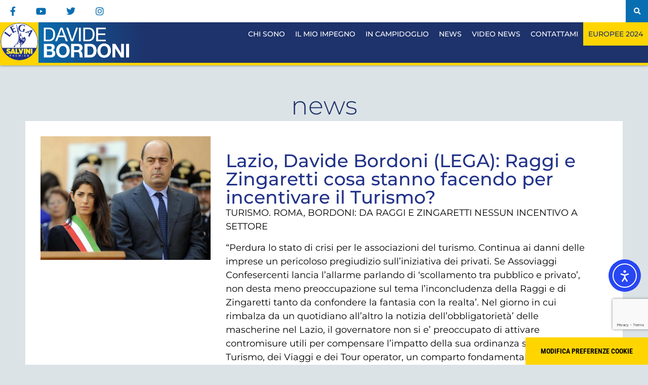

--- FILE ---
content_type: text/html; charset=UTF-8
request_url: https://davidebordoni.it/lazio-davide-bordoni-lega-raggi-e-zingaretti-cosa-stanno-facendo-per-incentivare-il-turismo/4/
body_size: 18428
content:
<!doctype html>
<html lang="it-IT">
<head>
	<meta charset="UTF-8">
	<meta name="viewport" content="width=device-width, initial-scale=1">
	<link rel="profile" href="https://gmpg.org/xfn/11">
	<meta name='robots' content='index, follow, max-image-preview:large, max-snippet:-1, max-video-preview:-1' />
	<style>img:is([sizes="auto" i], [sizes^="auto," i]) { contain-intrinsic-size: 3000px 1500px }</style>
	
	<!-- This site is optimized with the Yoast SEO plugin v26.1.1 - https://yoast.com/wordpress/plugins/seo/ -->
	<title>Lazio, Davide Bordoni (LEGA): Raggi e Zingaretti cosa stanno facendo per incentivare il Turismo? &#8226; Davide Bordoni</title>
	<link rel="canonical" href="https://davidebordoni.it/lazio-davide-bordoni-lega-raggi-e-zingaretti-cosa-stanno-facendo-per-incentivare-il-turismo/" />
	<meta property="og:locale" content="it_IT" />
	<meta property="og:type" content="article" />
	<meta property="og:title" content="Lazio, Davide Bordoni (LEGA): Raggi e Zingaretti cosa stanno facendo per incentivare il Turismo? &#8226; Davide Bordoni" />
	<meta property="og:description" content="TURISMO. ROMA, BORDONI: DA RAGGI E ZINGARETTI NESSUN INCENTIVO A SETTORE &#8220;Perdura lo stato di crisi per le associazioni del turismo. Continua ai danni delle imprese un pericoloso pregiudizio sull&#8217;iniziativa dei privati. Se Assoviaggi Confesercenti lancia l&#8217;allarme parlando di &#8216;scollamento tra pubblico e privato&#8217;, non desta meno preoccupazione sul tema l&#8217;inconcludenza della Raggi e di [&hellip;]" />
	<meta property="og:url" content="https://davidebordoni.it/lazio-davide-bordoni-lega-raggi-e-zingaretti-cosa-stanno-facendo-per-incentivare-il-turismo/" />
	<meta property="og:site_name" content="Davide Bordoni" />
	<meta property="article:published_time" content="2020-10-02T16:08:24+00:00" />
	<meta property="article:modified_time" content="2020-10-02T16:08:26+00:00" />
	<meta property="og:image" content="https://davidebordoni.it/wp-content/uploads/2020/10/small_160625-121050_to250616pol_0117.jpg" />
	<meta property="og:image:width" content="1400" />
	<meta property="og:image:height" content="1017" />
	<meta property="og:image:type" content="image/jpeg" />
	<meta name="author" content="Davide Bordoni" />
	<meta name="twitter:card" content="summary_large_image" />
	<meta name="twitter:label1" content="Scritto da" />
	<meta name="twitter:data1" content="Davide Bordoni" />
	<meta name="twitter:label2" content="Tempo di lettura stimato" />
	<meta name="twitter:data2" content="1 minuto" />
	<script type="application/ld+json" class="yoast-schema-graph">{"@context":"https://schema.org","@graph":[{"@type":"Article","@id":"https://davidebordoni.it/lazio-davide-bordoni-lega-raggi-e-zingaretti-cosa-stanno-facendo-per-incentivare-il-turismo/#article","isPartOf":{"@id":"https://davidebordoni.it/lazio-davide-bordoni-lega-raggi-e-zingaretti-cosa-stanno-facendo-per-incentivare-il-turismo/"},"author":{"name":"Davide Bordoni","@id":"https://davidebordoni.it/#/schema/person/5a846ee78746704589fa2c70d80b3deb"},"headline":"Lazio, Davide Bordoni (LEGA): Raggi e Zingaretti cosa stanno facendo per incentivare il Turismo?","datePublished":"2020-10-02T16:08:24+00:00","dateModified":"2020-10-02T16:08:26+00:00","mainEntityOfPage":{"@id":"https://davidebordoni.it/lazio-davide-bordoni-lega-raggi-e-zingaretti-cosa-stanno-facendo-per-incentivare-il-turismo/"},"wordCount":222,"commentCount":0,"publisher":{"@id":"https://davidebordoni.it/#/schema/person/5a846ee78746704589fa2c70d80b3deb"},"image":{"@id":"https://davidebordoni.it/lazio-davide-bordoni-lega-raggi-e-zingaretti-cosa-stanno-facendo-per-incentivare-il-turismo/#primaryimage"},"thumbnailUrl":"https://davidebordoni.it/wp-content/uploads/2020/10/small_160625-121050_to250616pol_0117.jpg","keywords":["Davide Bordoni","Lega","Lega Salvini premier","Roma Capitale"],"articleSection":["News"],"inLanguage":"it-IT","potentialAction":[{"@type":"CommentAction","name":"Comment","target":["https://davidebordoni.it/lazio-davide-bordoni-lega-raggi-e-zingaretti-cosa-stanno-facendo-per-incentivare-il-turismo/#respond"]}]},{"@type":"WebPage","@id":"https://davidebordoni.it/lazio-davide-bordoni-lega-raggi-e-zingaretti-cosa-stanno-facendo-per-incentivare-il-turismo/","url":"https://davidebordoni.it/lazio-davide-bordoni-lega-raggi-e-zingaretti-cosa-stanno-facendo-per-incentivare-il-turismo/","name":"Lazio, Davide Bordoni (LEGA): Raggi e Zingaretti cosa stanno facendo per incentivare il Turismo? &#8226; Davide Bordoni","isPartOf":{"@id":"https://davidebordoni.it/#website"},"primaryImageOfPage":{"@id":"https://davidebordoni.it/lazio-davide-bordoni-lega-raggi-e-zingaretti-cosa-stanno-facendo-per-incentivare-il-turismo/#primaryimage"},"image":{"@id":"https://davidebordoni.it/lazio-davide-bordoni-lega-raggi-e-zingaretti-cosa-stanno-facendo-per-incentivare-il-turismo/#primaryimage"},"thumbnailUrl":"https://davidebordoni.it/wp-content/uploads/2020/10/small_160625-121050_to250616pol_0117.jpg","datePublished":"2020-10-02T16:08:24+00:00","dateModified":"2020-10-02T16:08:26+00:00","breadcrumb":{"@id":"https://davidebordoni.it/lazio-davide-bordoni-lega-raggi-e-zingaretti-cosa-stanno-facendo-per-incentivare-il-turismo/#breadcrumb"},"inLanguage":"it-IT","potentialAction":[{"@type":"ReadAction","target":["https://davidebordoni.it/lazio-davide-bordoni-lega-raggi-e-zingaretti-cosa-stanno-facendo-per-incentivare-il-turismo/"]}]},{"@type":"ImageObject","inLanguage":"it-IT","@id":"https://davidebordoni.it/lazio-davide-bordoni-lega-raggi-e-zingaretti-cosa-stanno-facendo-per-incentivare-il-turismo/#primaryimage","url":"https://davidebordoni.it/wp-content/uploads/2020/10/small_160625-121050_to250616pol_0117.jpg","contentUrl":"https://davidebordoni.it/wp-content/uploads/2020/10/small_160625-121050_to250616pol_0117.jpg","width":1400,"height":1017,"caption":"Foto Fabio Cimaglia / LaPresse 25-06-2016 Roma Politica. Inaugurazione della nuova sede dei Carabinieri di Trastevere Nella foto Virginia Raggi, Nicola Zingaretti Photo Fabio Cimaglia / LaPresse 25-06-2016 Rome (Italy) Politic Inauguration of the new headquarters of the Carabinieri Trastevere In the pic Virginia Raggi, Nicola Zingaretti"},{"@type":"BreadcrumbList","@id":"https://davidebordoni.it/lazio-davide-bordoni-lega-raggi-e-zingaretti-cosa-stanno-facendo-per-incentivare-il-turismo/#breadcrumb","itemListElement":[{"@type":"ListItem","position":1,"name":"Home","item":"https://davidebordoni.it/"},{"@type":"ListItem","position":2,"name":"Lazio, Davide Bordoni (LEGA): Raggi e Zingaretti cosa stanno facendo per incentivare il Turismo?"}]},{"@type":"WebSite","@id":"https://davidebordoni.it/#website","url":"https://davidebordoni.it/","name":"Davide Bordoni","description":"Prima gli Italiani","publisher":{"@id":"https://davidebordoni.it/#/schema/person/5a846ee78746704589fa2c70d80b3deb"},"potentialAction":[{"@type":"SearchAction","target":{"@type":"EntryPoint","urlTemplate":"https://davidebordoni.it/?s={search_term_string}"},"query-input":{"@type":"PropertyValueSpecification","valueRequired":true,"valueName":"search_term_string"}}],"inLanguage":"it-IT"},{"@type":["Person","Organization"],"@id":"https://davidebordoni.it/#/schema/person/5a846ee78746704589fa2c70d80b3deb","name":"Davide Bordoni","image":{"@type":"ImageObject","inLanguage":"it-IT","@id":"https://davidebordoni.it/#/schema/person/image/","url":"https://davidebordoni.it/wp-content/uploads/2021/07/davide_bordoni_logo.png","contentUrl":"https://davidebordoni.it/wp-content/uploads/2021/07/davide_bordoni_logo.png","width":310,"height":110,"caption":"Davide Bordoni"},"logo":{"@id":"https://davidebordoni.it/#/schema/person/image/"}}]}</script>
	<!-- / Yoast SEO plugin. -->


<link rel='dns-prefetch' href='//cdn.elementor.com' />
<link rel='dns-prefetch' href='//use.fontawesome.com' />
<link rel="alternate" type="application/rss+xml" title="Davide Bordoni &raquo; Feed" href="https://davidebordoni.it/feed/" />
<link rel="alternate" type="application/rss+xml" title="Davide Bordoni &raquo; Feed dei commenti" href="https://davidebordoni.it/comments/feed/" />
<link rel="alternate" type="application/rss+xml" title="Davide Bordoni &raquo; Lazio, Davide Bordoni (LEGA): Raggi e Zingaretti cosa stanno facendo per incentivare il Turismo? Feed dei commenti" href="https://davidebordoni.it/lazio-davide-bordoni-lega-raggi-e-zingaretti-cosa-stanno-facendo-per-incentivare-il-turismo/feed/" />
<script>
window._wpemojiSettings = {"baseUrl":"https:\/\/s.w.org\/images\/core\/emoji\/16.0.1\/72x72\/","ext":".png","svgUrl":"https:\/\/s.w.org\/images\/core\/emoji\/16.0.1\/svg\/","svgExt":".svg","source":{"concatemoji":"https:\/\/davidebordoni.it\/wp-includes\/js\/wp-emoji-release.min.js?ver=6.8.3"}};
/*! This file is auto-generated */
!function(s,n){var o,i,e;function c(e){try{var t={supportTests:e,timestamp:(new Date).valueOf()};sessionStorage.setItem(o,JSON.stringify(t))}catch(e){}}function p(e,t,n){e.clearRect(0,0,e.canvas.width,e.canvas.height),e.fillText(t,0,0);var t=new Uint32Array(e.getImageData(0,0,e.canvas.width,e.canvas.height).data),a=(e.clearRect(0,0,e.canvas.width,e.canvas.height),e.fillText(n,0,0),new Uint32Array(e.getImageData(0,0,e.canvas.width,e.canvas.height).data));return t.every(function(e,t){return e===a[t]})}function u(e,t){e.clearRect(0,0,e.canvas.width,e.canvas.height),e.fillText(t,0,0);for(var n=e.getImageData(16,16,1,1),a=0;a<n.data.length;a++)if(0!==n.data[a])return!1;return!0}function f(e,t,n,a){switch(t){case"flag":return n(e,"\ud83c\udff3\ufe0f\u200d\u26a7\ufe0f","\ud83c\udff3\ufe0f\u200b\u26a7\ufe0f")?!1:!n(e,"\ud83c\udde8\ud83c\uddf6","\ud83c\udde8\u200b\ud83c\uddf6")&&!n(e,"\ud83c\udff4\udb40\udc67\udb40\udc62\udb40\udc65\udb40\udc6e\udb40\udc67\udb40\udc7f","\ud83c\udff4\u200b\udb40\udc67\u200b\udb40\udc62\u200b\udb40\udc65\u200b\udb40\udc6e\u200b\udb40\udc67\u200b\udb40\udc7f");case"emoji":return!a(e,"\ud83e\udedf")}return!1}function g(e,t,n,a){var r="undefined"!=typeof WorkerGlobalScope&&self instanceof WorkerGlobalScope?new OffscreenCanvas(300,150):s.createElement("canvas"),o=r.getContext("2d",{willReadFrequently:!0}),i=(o.textBaseline="top",o.font="600 32px Arial",{});return e.forEach(function(e){i[e]=t(o,e,n,a)}),i}function t(e){var t=s.createElement("script");t.src=e,t.defer=!0,s.head.appendChild(t)}"undefined"!=typeof Promise&&(o="wpEmojiSettingsSupports",i=["flag","emoji"],n.supports={everything:!0,everythingExceptFlag:!0},e=new Promise(function(e){s.addEventListener("DOMContentLoaded",e,{once:!0})}),new Promise(function(t){var n=function(){try{var e=JSON.parse(sessionStorage.getItem(o));if("object"==typeof e&&"number"==typeof e.timestamp&&(new Date).valueOf()<e.timestamp+604800&&"object"==typeof e.supportTests)return e.supportTests}catch(e){}return null}();if(!n){if("undefined"!=typeof Worker&&"undefined"!=typeof OffscreenCanvas&&"undefined"!=typeof URL&&URL.createObjectURL&&"undefined"!=typeof Blob)try{var e="postMessage("+g.toString()+"("+[JSON.stringify(i),f.toString(),p.toString(),u.toString()].join(",")+"));",a=new Blob([e],{type:"text/javascript"}),r=new Worker(URL.createObjectURL(a),{name:"wpTestEmojiSupports"});return void(r.onmessage=function(e){c(n=e.data),r.terminate(),t(n)})}catch(e){}c(n=g(i,f,p,u))}t(n)}).then(function(e){for(var t in e)n.supports[t]=e[t],n.supports.everything=n.supports.everything&&n.supports[t],"flag"!==t&&(n.supports.everythingExceptFlag=n.supports.everythingExceptFlag&&n.supports[t]);n.supports.everythingExceptFlag=n.supports.everythingExceptFlag&&!n.supports.flag,n.DOMReady=!1,n.readyCallback=function(){n.DOMReady=!0}}).then(function(){return e}).then(function(){var e;n.supports.everything||(n.readyCallback(),(e=n.source||{}).concatemoji?t(e.concatemoji):e.wpemoji&&e.twemoji&&(t(e.twemoji),t(e.wpemoji)))}))}((window,document),window._wpemojiSettings);
</script>
<style id='wp-emoji-styles-inline-css'>

	img.wp-smiley, img.emoji {
		display: inline !important;
		border: none !important;
		box-shadow: none !important;
		height: 1em !important;
		width: 1em !important;
		margin: 0 0.07em !important;
		vertical-align: -0.1em !important;
		background: none !important;
		padding: 0 !important;
	}
</style>
<link rel='stylesheet' id='wp-block-library-css' href='https://davidebordoni.it/wp-includes/css/dist/block-library/style.min.css?ver=6.8.3' media='all' />
<style id='font-awesome-svg-styles-default-inline-css'>
.svg-inline--fa {
  display: inline-block;
  height: 1em;
  overflow: visible;
  vertical-align: -.125em;
}
</style>
<link rel='stylesheet' id='font-awesome-svg-styles-css' href='https://davidebordoni.it/wp-content/uploads/font-awesome/v5.13.0/css/svg-with-js.css' media='all' />
<style id='font-awesome-svg-styles-inline-css'>
   .wp-block-font-awesome-icon svg::before,
   .wp-rich-text-font-awesome-icon svg::before {content: unset;}
</style>
<style id='global-styles-inline-css'>
:root{--wp--preset--aspect-ratio--square: 1;--wp--preset--aspect-ratio--4-3: 4/3;--wp--preset--aspect-ratio--3-4: 3/4;--wp--preset--aspect-ratio--3-2: 3/2;--wp--preset--aspect-ratio--2-3: 2/3;--wp--preset--aspect-ratio--16-9: 16/9;--wp--preset--aspect-ratio--9-16: 9/16;--wp--preset--color--black: #000000;--wp--preset--color--cyan-bluish-gray: #abb8c3;--wp--preset--color--white: #ffffff;--wp--preset--color--pale-pink: #f78da7;--wp--preset--color--vivid-red: #cf2e2e;--wp--preset--color--luminous-vivid-orange: #ff6900;--wp--preset--color--luminous-vivid-amber: #fcb900;--wp--preset--color--light-green-cyan: #7bdcb5;--wp--preset--color--vivid-green-cyan: #00d084;--wp--preset--color--pale-cyan-blue: #8ed1fc;--wp--preset--color--vivid-cyan-blue: #0693e3;--wp--preset--color--vivid-purple: #9b51e0;--wp--preset--gradient--vivid-cyan-blue-to-vivid-purple: linear-gradient(135deg,rgba(6,147,227,1) 0%,rgb(155,81,224) 100%);--wp--preset--gradient--light-green-cyan-to-vivid-green-cyan: linear-gradient(135deg,rgb(122,220,180) 0%,rgb(0,208,130) 100%);--wp--preset--gradient--luminous-vivid-amber-to-luminous-vivid-orange: linear-gradient(135deg,rgba(252,185,0,1) 0%,rgba(255,105,0,1) 100%);--wp--preset--gradient--luminous-vivid-orange-to-vivid-red: linear-gradient(135deg,rgba(255,105,0,1) 0%,rgb(207,46,46) 100%);--wp--preset--gradient--very-light-gray-to-cyan-bluish-gray: linear-gradient(135deg,rgb(238,238,238) 0%,rgb(169,184,195) 100%);--wp--preset--gradient--cool-to-warm-spectrum: linear-gradient(135deg,rgb(74,234,220) 0%,rgb(151,120,209) 20%,rgb(207,42,186) 40%,rgb(238,44,130) 60%,rgb(251,105,98) 80%,rgb(254,248,76) 100%);--wp--preset--gradient--blush-light-purple: linear-gradient(135deg,rgb(255,206,236) 0%,rgb(152,150,240) 100%);--wp--preset--gradient--blush-bordeaux: linear-gradient(135deg,rgb(254,205,165) 0%,rgb(254,45,45) 50%,rgb(107,0,62) 100%);--wp--preset--gradient--luminous-dusk: linear-gradient(135deg,rgb(255,203,112) 0%,rgb(199,81,192) 50%,rgb(65,88,208) 100%);--wp--preset--gradient--pale-ocean: linear-gradient(135deg,rgb(255,245,203) 0%,rgb(182,227,212) 50%,rgb(51,167,181) 100%);--wp--preset--gradient--electric-grass: linear-gradient(135deg,rgb(202,248,128) 0%,rgb(113,206,126) 100%);--wp--preset--gradient--midnight: linear-gradient(135deg,rgb(2,3,129) 0%,rgb(40,116,252) 100%);--wp--preset--font-size--small: 13px;--wp--preset--font-size--medium: 20px;--wp--preset--font-size--large: 36px;--wp--preset--font-size--x-large: 42px;--wp--preset--spacing--20: 0.44rem;--wp--preset--spacing--30: 0.67rem;--wp--preset--spacing--40: 1rem;--wp--preset--spacing--50: 1.5rem;--wp--preset--spacing--60: 2.25rem;--wp--preset--spacing--70: 3.38rem;--wp--preset--spacing--80: 5.06rem;--wp--preset--shadow--natural: 6px 6px 9px rgba(0, 0, 0, 0.2);--wp--preset--shadow--deep: 12px 12px 50px rgba(0, 0, 0, 0.4);--wp--preset--shadow--sharp: 6px 6px 0px rgba(0, 0, 0, 0.2);--wp--preset--shadow--outlined: 6px 6px 0px -3px rgba(255, 255, 255, 1), 6px 6px rgba(0, 0, 0, 1);--wp--preset--shadow--crisp: 6px 6px 0px rgba(0, 0, 0, 1);}:root { --wp--style--global--content-size: 800px;--wp--style--global--wide-size: 1200px; }:where(body) { margin: 0; }.wp-site-blocks > .alignleft { float: left; margin-right: 2em; }.wp-site-blocks > .alignright { float: right; margin-left: 2em; }.wp-site-blocks > .aligncenter { justify-content: center; margin-left: auto; margin-right: auto; }:where(.wp-site-blocks) > * { margin-block-start: 24px; margin-block-end: 0; }:where(.wp-site-blocks) > :first-child { margin-block-start: 0; }:where(.wp-site-blocks) > :last-child { margin-block-end: 0; }:root { --wp--style--block-gap: 24px; }:root :where(.is-layout-flow) > :first-child{margin-block-start: 0;}:root :where(.is-layout-flow) > :last-child{margin-block-end: 0;}:root :where(.is-layout-flow) > *{margin-block-start: 24px;margin-block-end: 0;}:root :where(.is-layout-constrained) > :first-child{margin-block-start: 0;}:root :where(.is-layout-constrained) > :last-child{margin-block-end: 0;}:root :where(.is-layout-constrained) > *{margin-block-start: 24px;margin-block-end: 0;}:root :where(.is-layout-flex){gap: 24px;}:root :where(.is-layout-grid){gap: 24px;}.is-layout-flow > .alignleft{float: left;margin-inline-start: 0;margin-inline-end: 2em;}.is-layout-flow > .alignright{float: right;margin-inline-start: 2em;margin-inline-end: 0;}.is-layout-flow > .aligncenter{margin-left: auto !important;margin-right: auto !important;}.is-layout-constrained > .alignleft{float: left;margin-inline-start: 0;margin-inline-end: 2em;}.is-layout-constrained > .alignright{float: right;margin-inline-start: 2em;margin-inline-end: 0;}.is-layout-constrained > .aligncenter{margin-left: auto !important;margin-right: auto !important;}.is-layout-constrained > :where(:not(.alignleft):not(.alignright):not(.alignfull)){max-width: var(--wp--style--global--content-size);margin-left: auto !important;margin-right: auto !important;}.is-layout-constrained > .alignwide{max-width: var(--wp--style--global--wide-size);}body .is-layout-flex{display: flex;}.is-layout-flex{flex-wrap: wrap;align-items: center;}.is-layout-flex > :is(*, div){margin: 0;}body .is-layout-grid{display: grid;}.is-layout-grid > :is(*, div){margin: 0;}body{padding-top: 0px;padding-right: 0px;padding-bottom: 0px;padding-left: 0px;}a:where(:not(.wp-element-button)){text-decoration: underline;}:root :where(.wp-element-button, .wp-block-button__link){background-color: #32373c;border-width: 0;color: #fff;font-family: inherit;font-size: inherit;line-height: inherit;padding: calc(0.667em + 2px) calc(1.333em + 2px);text-decoration: none;}.has-black-color{color: var(--wp--preset--color--black) !important;}.has-cyan-bluish-gray-color{color: var(--wp--preset--color--cyan-bluish-gray) !important;}.has-white-color{color: var(--wp--preset--color--white) !important;}.has-pale-pink-color{color: var(--wp--preset--color--pale-pink) !important;}.has-vivid-red-color{color: var(--wp--preset--color--vivid-red) !important;}.has-luminous-vivid-orange-color{color: var(--wp--preset--color--luminous-vivid-orange) !important;}.has-luminous-vivid-amber-color{color: var(--wp--preset--color--luminous-vivid-amber) !important;}.has-light-green-cyan-color{color: var(--wp--preset--color--light-green-cyan) !important;}.has-vivid-green-cyan-color{color: var(--wp--preset--color--vivid-green-cyan) !important;}.has-pale-cyan-blue-color{color: var(--wp--preset--color--pale-cyan-blue) !important;}.has-vivid-cyan-blue-color{color: var(--wp--preset--color--vivid-cyan-blue) !important;}.has-vivid-purple-color{color: var(--wp--preset--color--vivid-purple) !important;}.has-black-background-color{background-color: var(--wp--preset--color--black) !important;}.has-cyan-bluish-gray-background-color{background-color: var(--wp--preset--color--cyan-bluish-gray) !important;}.has-white-background-color{background-color: var(--wp--preset--color--white) !important;}.has-pale-pink-background-color{background-color: var(--wp--preset--color--pale-pink) !important;}.has-vivid-red-background-color{background-color: var(--wp--preset--color--vivid-red) !important;}.has-luminous-vivid-orange-background-color{background-color: var(--wp--preset--color--luminous-vivid-orange) !important;}.has-luminous-vivid-amber-background-color{background-color: var(--wp--preset--color--luminous-vivid-amber) !important;}.has-light-green-cyan-background-color{background-color: var(--wp--preset--color--light-green-cyan) !important;}.has-vivid-green-cyan-background-color{background-color: var(--wp--preset--color--vivid-green-cyan) !important;}.has-pale-cyan-blue-background-color{background-color: var(--wp--preset--color--pale-cyan-blue) !important;}.has-vivid-cyan-blue-background-color{background-color: var(--wp--preset--color--vivid-cyan-blue) !important;}.has-vivid-purple-background-color{background-color: var(--wp--preset--color--vivid-purple) !important;}.has-black-border-color{border-color: var(--wp--preset--color--black) !important;}.has-cyan-bluish-gray-border-color{border-color: var(--wp--preset--color--cyan-bluish-gray) !important;}.has-white-border-color{border-color: var(--wp--preset--color--white) !important;}.has-pale-pink-border-color{border-color: var(--wp--preset--color--pale-pink) !important;}.has-vivid-red-border-color{border-color: var(--wp--preset--color--vivid-red) !important;}.has-luminous-vivid-orange-border-color{border-color: var(--wp--preset--color--luminous-vivid-orange) !important;}.has-luminous-vivid-amber-border-color{border-color: var(--wp--preset--color--luminous-vivid-amber) !important;}.has-light-green-cyan-border-color{border-color: var(--wp--preset--color--light-green-cyan) !important;}.has-vivid-green-cyan-border-color{border-color: var(--wp--preset--color--vivid-green-cyan) !important;}.has-pale-cyan-blue-border-color{border-color: var(--wp--preset--color--pale-cyan-blue) !important;}.has-vivid-cyan-blue-border-color{border-color: var(--wp--preset--color--vivid-cyan-blue) !important;}.has-vivid-purple-border-color{border-color: var(--wp--preset--color--vivid-purple) !important;}.has-vivid-cyan-blue-to-vivid-purple-gradient-background{background: var(--wp--preset--gradient--vivid-cyan-blue-to-vivid-purple) !important;}.has-light-green-cyan-to-vivid-green-cyan-gradient-background{background: var(--wp--preset--gradient--light-green-cyan-to-vivid-green-cyan) !important;}.has-luminous-vivid-amber-to-luminous-vivid-orange-gradient-background{background: var(--wp--preset--gradient--luminous-vivid-amber-to-luminous-vivid-orange) !important;}.has-luminous-vivid-orange-to-vivid-red-gradient-background{background: var(--wp--preset--gradient--luminous-vivid-orange-to-vivid-red) !important;}.has-very-light-gray-to-cyan-bluish-gray-gradient-background{background: var(--wp--preset--gradient--very-light-gray-to-cyan-bluish-gray) !important;}.has-cool-to-warm-spectrum-gradient-background{background: var(--wp--preset--gradient--cool-to-warm-spectrum) !important;}.has-blush-light-purple-gradient-background{background: var(--wp--preset--gradient--blush-light-purple) !important;}.has-blush-bordeaux-gradient-background{background: var(--wp--preset--gradient--blush-bordeaux) !important;}.has-luminous-dusk-gradient-background{background: var(--wp--preset--gradient--luminous-dusk) !important;}.has-pale-ocean-gradient-background{background: var(--wp--preset--gradient--pale-ocean) !important;}.has-electric-grass-gradient-background{background: var(--wp--preset--gradient--electric-grass) !important;}.has-midnight-gradient-background{background: var(--wp--preset--gradient--midnight) !important;}.has-small-font-size{font-size: var(--wp--preset--font-size--small) !important;}.has-medium-font-size{font-size: var(--wp--preset--font-size--medium) !important;}.has-large-font-size{font-size: var(--wp--preset--font-size--large) !important;}.has-x-large-font-size{font-size: var(--wp--preset--font-size--x-large) !important;}
:root :where(.wp-block-pullquote){font-size: 1.5em;line-height: 1.6;}
</style>
<link rel='stylesheet' id='contact-form-7-css' href='https://davidebordoni.it/wp-content/plugins/contact-form-7/includes/css/styles.css?ver=6.1.2' media='all' />
<link rel='stylesheet' id='simply-gallery-block-frontend-css' href='https://davidebordoni.it/wp-content/plugins/simply-gallery-block/blocks/pgc_sgb.min.style.css?ver=3.2.8' media='all' />
<link rel='stylesheet' id='pgc-simply-gallery-plugin-lightbox-style-css' href='https://davidebordoni.it/wp-content/plugins/simply-gallery-block/plugins/pgc_sgb_lightbox.min.style.css?ver=3.2.8' media='all' />
<link rel='stylesheet' id='ea11y-widget-fonts-css' href='https://davidebordoni.it/wp-content/plugins/pojo-accessibility/assets/build/fonts.css?ver=3.8.1' media='all' />
<link rel='stylesheet' id='ea11y-skip-link-css' href='https://davidebordoni.it/wp-content/plugins/pojo-accessibility/assets/build/skip-link.css?ver=3.8.1' media='all' />
<link rel='stylesheet' id='hello-elementor-theme-style-css' href='https://davidebordoni.it/wp-content/themes/hello-elementor/assets/css/theme.css?ver=3.4.4' media='all' />
<link rel='stylesheet' id='hello-elementor-child-style-css' href='https://davidebordoni.it/wp-content/themes/hello-theme-child-master/style.css?ver=1.0.0' media='all' />
<link rel='stylesheet' id='hello-elementor-css' href='https://davidebordoni.it/wp-content/themes/hello-elementor/assets/css/reset.css?ver=3.4.4' media='all' />
<link rel='stylesheet' id='hello-elementor-header-footer-css' href='https://davidebordoni.it/wp-content/themes/hello-elementor/assets/css/header-footer.css?ver=3.4.4' media='all' />
<link rel='stylesheet' id='font-awesome-official-css' href='https://use.fontawesome.com/releases/v5.13.0/css/all.css' media='all' integrity="sha384-Bfad6CLCknfcloXFOyFnlgtENryhrpZCe29RTifKEixXQZ38WheV+i/6YWSzkz3V" crossorigin="anonymous" />
<link rel='stylesheet' id='elementor-frontend-css' href='https://davidebordoni.it/wp-content/uploads/elementor/css/custom-frontend.min.css?ver=1766437611' media='all' />
<link rel='stylesheet' id='widget-nav-menu-css' href='https://davidebordoni.it/wp-content/uploads/elementor/css/custom-pro-widget-nav-menu.min.css?ver=1766437611' media='all' />
<link rel='stylesheet' id='widget-search-form-css' href='https://davidebordoni.it/wp-content/plugins/elementor-pro/assets/css/widget-search-form.min.css?ver=3.32.2' media='all' />
<link rel='stylesheet' id='elementor-icons-shared-0-css' href='https://davidebordoni.it/wp-content/plugins/elementor/assets/lib/font-awesome/css/fontawesome.min.css?ver=5.15.3' media='all' />
<link rel='stylesheet' id='elementor-icons-fa-solid-css' href='https://davidebordoni.it/wp-content/plugins/elementor/assets/lib/font-awesome/css/solid.min.css?ver=5.15.3' media='all' />
<link rel='stylesheet' id='widget-image-css' href='https://davidebordoni.it/wp-content/plugins/elementor/assets/css/widget-image.min.css?ver=3.32.4' media='all' />
<link rel='stylesheet' id='e-sticky-css' href='https://davidebordoni.it/wp-content/plugins/elementor-pro/assets/css/modules/sticky.min.css?ver=3.32.2' media='all' />
<link rel='stylesheet' id='widget-heading-css' href='https://davidebordoni.it/wp-content/plugins/elementor/assets/css/widget-heading.min.css?ver=3.32.4' media='all' />
<link rel='stylesheet' id='widget-post-info-css' href='https://davidebordoni.it/wp-content/plugins/elementor-pro/assets/css/widget-post-info.min.css?ver=3.32.2' media='all' />
<link rel='stylesheet' id='widget-icon-list-css' href='https://davidebordoni.it/wp-content/uploads/elementor/css/custom-widget-icon-list.min.css?ver=1766437611' media='all' />
<link rel='stylesheet' id='elementor-icons-fa-regular-css' href='https://davidebordoni.it/wp-content/plugins/elementor/assets/lib/font-awesome/css/regular.min.css?ver=5.15.3' media='all' />
<link rel='stylesheet' id='widget-icon-box-css' href='https://davidebordoni.it/wp-content/uploads/elementor/css/custom-widget-icon-box.min.css?ver=1766437611' media='all' />
<link rel='stylesheet' id='widget-share-buttons-css' href='https://davidebordoni.it/wp-content/plugins/elementor-pro/assets/css/widget-share-buttons.min.css?ver=3.32.2' media='all' />
<link rel='stylesheet' id='e-apple-webkit-css' href='https://davidebordoni.it/wp-content/uploads/elementor/css/custom-apple-webkit.min.css?ver=1766437611' media='all' />
<link rel='stylesheet' id='elementor-icons-fa-brands-css' href='https://davidebordoni.it/wp-content/plugins/elementor/assets/lib/font-awesome/css/brands.min.css?ver=5.15.3' media='all' />
<link rel='stylesheet' id='widget-posts-css' href='https://davidebordoni.it/wp-content/plugins/elementor-pro/assets/css/widget-posts.min.css?ver=3.32.2' media='all' />
<link rel='stylesheet' id='elementor-icons-css' href='https://davidebordoni.it/wp-content/plugins/elementor/assets/lib/eicons/css/elementor-icons.min.css?ver=5.44.0' media='all' />
<link rel='stylesheet' id='elementor-post-28-css' href='https://davidebordoni.it/wp-content/uploads/elementor/css/post-28.css?ver=1766437611' media='all' />
<link rel='stylesheet' id='elementor-post-3474-css' href='https://davidebordoni.it/wp-content/uploads/elementor/css/post-3474.css?ver=1766437611' media='all' />
<link rel='stylesheet' id='elementor-post-3488-css' href='https://davidebordoni.it/wp-content/uploads/elementor/css/post-3488.css?ver=1766437611' media='all' />
<link rel='stylesheet' id='elementor-post-4242-css' href='https://davidebordoni.it/wp-content/uploads/elementor/css/post-4242.css?ver=1766437612' media='all' />
<link rel='stylesheet' id='sib-front-css-css' href='https://davidebordoni.it/wp-content/plugins/mailin/css/mailin-front.css?ver=6.8.3' media='all' />
<link rel='stylesheet' id='font-awesome-official-v4shim-css' href='https://use.fontawesome.com/releases/v5.13.0/css/v4-shims.css' media='all' integrity="sha384-/7iOrVBege33/9vHFYEtviVcxjUsNCqyeMnlW/Ms+PH8uRdFkKFmqf9CbVAN0Qef" crossorigin="anonymous" />
<style id='font-awesome-official-v4shim-inline-css'>
@font-face {
font-family: "FontAwesome";
font-display: block;
src: url("https://use.fontawesome.com/releases/v5.13.0/webfonts/fa-brands-400.eot"),
		url("https://use.fontawesome.com/releases/v5.13.0/webfonts/fa-brands-400.eot?#iefix") format("embedded-opentype"),
		url("https://use.fontawesome.com/releases/v5.13.0/webfonts/fa-brands-400.woff2") format("woff2"),
		url("https://use.fontawesome.com/releases/v5.13.0/webfonts/fa-brands-400.woff") format("woff"),
		url("https://use.fontawesome.com/releases/v5.13.0/webfonts/fa-brands-400.ttf") format("truetype"),
		url("https://use.fontawesome.com/releases/v5.13.0/webfonts/fa-brands-400.svg#fontawesome") format("svg");
}

@font-face {
font-family: "FontAwesome";
font-display: block;
src: url("https://use.fontawesome.com/releases/v5.13.0/webfonts/fa-solid-900.eot"),
		url("https://use.fontawesome.com/releases/v5.13.0/webfonts/fa-solid-900.eot?#iefix") format("embedded-opentype"),
		url("https://use.fontawesome.com/releases/v5.13.0/webfonts/fa-solid-900.woff2") format("woff2"),
		url("https://use.fontawesome.com/releases/v5.13.0/webfonts/fa-solid-900.woff") format("woff"),
		url("https://use.fontawesome.com/releases/v5.13.0/webfonts/fa-solid-900.ttf") format("truetype"),
		url("https://use.fontawesome.com/releases/v5.13.0/webfonts/fa-solid-900.svg#fontawesome") format("svg");
}

@font-face {
font-family: "FontAwesome";
font-display: block;
src: url("https://use.fontawesome.com/releases/v5.13.0/webfonts/fa-regular-400.eot"),
		url("https://use.fontawesome.com/releases/v5.13.0/webfonts/fa-regular-400.eot?#iefix") format("embedded-opentype"),
		url("https://use.fontawesome.com/releases/v5.13.0/webfonts/fa-regular-400.woff2") format("woff2"),
		url("https://use.fontawesome.com/releases/v5.13.0/webfonts/fa-regular-400.woff") format("woff"),
		url("https://use.fontawesome.com/releases/v5.13.0/webfonts/fa-regular-400.ttf") format("truetype"),
		url("https://use.fontawesome.com/releases/v5.13.0/webfonts/fa-regular-400.svg#fontawesome") format("svg");
unicode-range: U+F004-F005,U+F007,U+F017,U+F022,U+F024,U+F02E,U+F03E,U+F044,U+F057-F059,U+F06E,U+F070,U+F075,U+F07B-F07C,U+F080,U+F086,U+F089,U+F094,U+F09D,U+F0A0,U+F0A4-F0A7,U+F0C5,U+F0C7-F0C8,U+F0E0,U+F0EB,U+F0F3,U+F0F8,U+F0FE,U+F111,U+F118-F11A,U+F11C,U+F133,U+F144,U+F146,U+F14A,U+F14D-F14E,U+F150-F152,U+F15B-F15C,U+F164-F165,U+F185-F186,U+F191-F192,U+F1AD,U+F1C1-F1C9,U+F1CD,U+F1D8,U+F1E3,U+F1EA,U+F1F6,U+F1F9,U+F20A,U+F247-F249,U+F24D,U+F254-F25B,U+F25D,U+F267,U+F271-F274,U+F279,U+F28B,U+F28D,U+F2B5-F2B6,U+F2B9,U+F2BB,U+F2BD,U+F2C1-F2C2,U+F2D0,U+F2D2,U+F2DC,U+F2ED,U+F328,U+F358-F35B,U+F3A5,U+F3D1,U+F410,U+F4AD;
}
</style>
<link rel='stylesheet' id='elementor-gf-local-robotocondensed-css' href='https://davidebordoni.it/wp-content/uploads/elementor/google-fonts/css/robotocondensed.css?ver=1751271320' media='all' />
<link rel='stylesheet' id='elementor-gf-local-montserrat-css' href='https://davidebordoni.it/wp-content/uploads/elementor/google-fonts/css/montserrat.css?ver=1751271327' media='all' />
<script src="https://davidebordoni.it/wp-includes/js/jquery/jquery.min.js?ver=3.7.1" id="jquery-core-js"></script>
<script src="https://davidebordoni.it/wp-includes/js/jquery/jquery-migrate.min.js?ver=3.4.1" id="jquery-migrate-js"></script>
<script id="sib-front-js-js-extra">
var sibErrMsg = {"invalidMail":"Please fill out valid email address","requiredField":"Please fill out required fields","invalidDateFormat":"Please fill out valid date format","invalidSMSFormat":"Please fill out valid phone number"};
var ajax_sib_front_object = {"ajax_url":"https:\/\/davidebordoni.it\/wp-admin\/admin-ajax.php","ajax_nonce":"35507222c6","flag_url":"https:\/\/davidebordoni.it\/wp-content\/plugins\/mailin\/img\/flags\/"};
</script>
<script src="https://davidebordoni.it/wp-content/plugins/mailin/js/mailin-front.js?ver=1760959939" id="sib-front-js-js"></script>
<link rel="https://api.w.org/" href="https://davidebordoni.it/wp-json/" /><link rel="alternate" title="JSON" type="application/json" href="https://davidebordoni.it/wp-json/wp/v2/posts/2054" /><link rel="EditURI" type="application/rsd+xml" title="RSD" href="https://davidebordoni.it/xmlrpc.php?rsd" />
<meta name="generator" content="WordPress 6.8.3" />
<link rel='shortlink' href='https://davidebordoni.it/?p=2054' />
<link rel="alternate" title="oEmbed (JSON)" type="application/json+oembed" href="https://davidebordoni.it/wp-json/oembed/1.0/embed?url=https%3A%2F%2Fdavidebordoni.it%2Flazio-davide-bordoni-lega-raggi-e-zingaretti-cosa-stanno-facendo-per-incentivare-il-turismo%2F" />
<link rel="alternate" title="oEmbed (XML)" type="text/xml+oembed" href="https://davidebordoni.it/wp-json/oembed/1.0/embed?url=https%3A%2F%2Fdavidebordoni.it%2Flazio-davide-bordoni-lega-raggi-e-zingaretti-cosa-stanno-facendo-per-incentivare-il-turismo%2F&#038;format=xml" />
<noscript><style>.simply-gallery-amp{ display: block !important; }</style></noscript><noscript><style>.sgb-preloader{ display: none !important; }</style></noscript><meta name="generator" content="Elementor 3.32.4; features: additional_custom_breakpoints; settings: css_print_method-external, google_font-enabled, font_display-auto">
			<style>
				.e-con.e-parent:nth-of-type(n+4):not(.e-lazyloaded):not(.e-no-lazyload),
				.e-con.e-parent:nth-of-type(n+4):not(.e-lazyloaded):not(.e-no-lazyload) * {
					background-image: none !important;
				}
				@media screen and (max-height: 1024px) {
					.e-con.e-parent:nth-of-type(n+3):not(.e-lazyloaded):not(.e-no-lazyload),
					.e-con.e-parent:nth-of-type(n+3):not(.e-lazyloaded):not(.e-no-lazyload) * {
						background-image: none !important;
					}
				}
				@media screen and (max-height: 640px) {
					.e-con.e-parent:nth-of-type(n+2):not(.e-lazyloaded):not(.e-no-lazyload),
					.e-con.e-parent:nth-of-type(n+2):not(.e-lazyloaded):not(.e-no-lazyload) * {
						background-image: none !important;
					}
				}
			</style>
			<link rel="icon" href="https://davidebordoni.it/wp-content/uploads/2020/07/cropped-lega_favicon-32x32.jpg" sizes="32x32" />
<link rel="icon" href="https://davidebordoni.it/wp-content/uploads/2020/07/cropped-lega_favicon-192x192.jpg" sizes="192x192" />
<link rel="apple-touch-icon" href="https://davidebordoni.it/wp-content/uploads/2020/07/cropped-lega_favicon-180x180.jpg" />
<meta name="msapplication-TileImage" content="https://davidebordoni.it/wp-content/uploads/2020/07/cropped-lega_favicon-270x270.jpg" />
		<style id="wp-custom-css">
			body { background: #ebeef0; };

.elementor-column-gap-default>.elementor-row>.elementor-column>.elementor-element-populated {
    padding: 0;
}


.elementor-posts-container .elementor-post {
    border: 2px solid #fed500;
    margin: 0;
}

.elementor-4997 .elementor-element.elementor-element-c8b2c5f:not(.elementor-motion-effects-element-type-background)
{
	margin: 0;
    padding: 0;
}

.elementor-column-gap-default>.elementor-row>.elementor-column>.elementor-element-populated {
    padding: 0;
}

@media (max-width: 1024px)
.elementor-4997 .elementor-element.elementor-element-c8b2c5f {
    padding: 0!important;
}		</style>
		</head>
<body data-rsssl=1 class="wp-singular post-template-default single single-post postid-2054 single-format-standard wp-custom-logo wp-embed-responsive paged-4 single-paged-4 wp-theme-hello-elementor wp-child-theme-hello-theme-child-master ally-default hello-elementor-default elementor-page-4242 elementor-default elementor-kit-28">

		<script>
			const onSkipLinkClick = () => {
				const htmlElement = document.querySelector('html');

				htmlElement.style['scroll-behavior'] = 'smooth';

				setTimeout( () => htmlElement.style['scroll-behavior'] = null, 1000 );
			}
			document.addEventListener("DOMContentLoaded", () => {
				if (!document.querySelector('#content')) {
					document.querySelector('.ea11y-skip-to-content-link').remove();
				}
			});
		</script>
		<nav aria-label="Vai alla navigazione dei contenuti">
			<a class="ea11y-skip-to-content-link"
				href="#content"
				tabindex="1"
				onclick="onSkipLinkClick()"
			>
				Salta al contenuto
				<svg width="24" height="24" viewBox="0 0 24 24" fill="none" role="presentation">
					<path d="M18 6V12C18 12.7956 17.6839 13.5587 17.1213 14.1213C16.5587 14.6839 15.7956 15 15 15H5M5 15L9 11M5 15L9 19"
								stroke="black"
								stroke-width="1.5"
								stroke-linecap="round"
								stroke-linejoin="round"
					/>
				</svg>
			</a>
			<div class="ea11y-skip-to-content-backdrop"></div>
		</nav>

		

<div class="site-container">		<header data-elementor-type="header" data-elementor-id="3474" class="elementor elementor-3474 elementor-location-header" data-elementor-post-type="elementor_library">
			<div class="elementor-element elementor-element-b5b1c58 e-con-full e-flex e-con e-parent" data-id="b5b1c58" data-element_type="container" data-settings="{&quot;background_background&quot;:&quot;classic&quot;}">
		<div class="elementor-element elementor-element-77ae160 e-con-full e-flex e-con e-child" data-id="77ae160" data-element_type="container">
		<div class="elementor-element elementor-element-66730fa e-con-full e-flex e-con e-child" data-id="66730fa" data-element_type="container">
				<div class="elementor-element elementor-element-d6ed8f8 elementor-nav-menu--dropdown-none elementor-widget elementor-widget-nav-menu" data-id="d6ed8f8" data-element_type="widget" data-settings="{&quot;layout&quot;:&quot;horizontal&quot;,&quot;submenu_icon&quot;:{&quot;value&quot;:&quot;&lt;i class=\&quot;fas fa-caret-down\&quot; aria-hidden=\&quot;true\&quot;&gt;&lt;\/i&gt;&quot;,&quot;library&quot;:&quot;fa-solid&quot;}}" data-widget_type="nav-menu.default">
				<div class="elementor-widget-container">
								<nav aria-label="Menu" class="elementor-nav-menu--main elementor-nav-menu__container elementor-nav-menu--layout-horizontal e--pointer-background e--animation-sweep-up">
				<ul id="menu-1-d6ed8f8" class="elementor-nav-menu"><li class="menu-item menu-item-type-custom menu-item-object-custom menu-item-33"><a target="_blank" href="https://www.facebook.com/ConsigliereLegaRoma" class="elementor-item"><i class="fab fa-facebook-f"></i></a></li>
<li class="menu-item menu-item-type-custom menu-item-object-custom menu-item-34"><a target="_blank" href="https://www.youtube.com/channel/UCFUFp8pZkfrwIUZP3q1-X0w" class="elementor-item"><i class="fab fa-youtube"></i></a></li>
<li class="menu-item menu-item-type-custom menu-item-object-custom menu-item-35"><a target="_blank" href="https://twitter.com/davidebordoni_" class="elementor-item"><i class="fab fa-twitter"></i></a></li>
<li class="menu-item menu-item-type-custom menu-item-object-custom menu-item-36"><a target="_blank" href="https://www.instagram.com/davidebordoni_/" class="elementor-item"><i class="fab fa-instagram"></i></a></li>
</ul>			</nav>
						<nav class="elementor-nav-menu--dropdown elementor-nav-menu__container" aria-hidden="true">
				<ul id="menu-2-d6ed8f8" class="elementor-nav-menu"><li class="menu-item menu-item-type-custom menu-item-object-custom menu-item-33"><a target="_blank" href="https://www.facebook.com/ConsigliereLegaRoma" class="elementor-item" tabindex="-1"><i class="fab fa-facebook-f"></i></a></li>
<li class="menu-item menu-item-type-custom menu-item-object-custom menu-item-34"><a target="_blank" href="https://www.youtube.com/channel/UCFUFp8pZkfrwIUZP3q1-X0w" class="elementor-item" tabindex="-1"><i class="fab fa-youtube"></i></a></li>
<li class="menu-item menu-item-type-custom menu-item-object-custom menu-item-35"><a target="_blank" href="https://twitter.com/davidebordoni_" class="elementor-item" tabindex="-1"><i class="fab fa-twitter"></i></a></li>
<li class="menu-item menu-item-type-custom menu-item-object-custom menu-item-36"><a target="_blank" href="https://www.instagram.com/davidebordoni_/" class="elementor-item" tabindex="-1"><i class="fab fa-instagram"></i></a></li>
</ul>			</nav>
						</div>
				</div>
				</div>
		<div class="elementor-element elementor-element-aea9a03 e-con-full e-flex e-con e-child" data-id="aea9a03" data-element_type="container">
				<div class="elementor-element elementor-element-89f02fe elementor-search-form--skin-full_screen elementor-widget elementor-widget-search-form" data-id="89f02fe" data-element_type="widget" data-settings="{&quot;skin&quot;:&quot;full_screen&quot;}" data-widget_type="search-form.default">
				<div class="elementor-widget-container">
							<search role="search">
			<form class="elementor-search-form" action="https://davidebordoni.it" method="get">
												<div class="elementor-search-form__toggle" role="button" tabindex="0" aria-label="Cerca">
					<i aria-hidden="true" class="fas fa-search"></i>				</div>
								<div class="elementor-search-form__container">
					<label class="elementor-screen-only" for="elementor-search-form-89f02fe">Cerca</label>

					
					<input id="elementor-search-form-89f02fe" placeholder="Cerca..." class="elementor-search-form__input" type="search" name="s" value="">
					
					
										<div class="dialog-lightbox-close-button dialog-close-button" role="button" tabindex="0" aria-label="Chiudi questo box di ricerca.">
						<i aria-hidden="true" class="eicon-close"></i>					</div>
									</div>
			</form>
		</search>
						</div>
				</div>
				</div>
				</div>
		<div class="elementor-element elementor-element-de11c9f e-con-full e-flex e-con e-child" data-id="de11c9f" data-element_type="container" data-settings="{&quot;background_background&quot;:&quot;classic&quot;,&quot;sticky&quot;:&quot;top&quot;,&quot;sticky_effects_offset&quot;:50,&quot;sticky_on&quot;:[&quot;desktop&quot;,&quot;laptop&quot;,&quot;tablet&quot;,&quot;mobile&quot;],&quot;sticky_offset&quot;:0,&quot;sticky_anchor_link_offset&quot;:0}">
		<div class="elementor-element elementor-element-0d3ca8b e-con-full e-flex e-con e-child" data-id="0d3ca8b" data-element_type="container" data-settings="{&quot;background_background&quot;:&quot;classic&quot;}">
				<div class="elementor-element elementor-element-0d2019b elementor-widget elementor-widget-image" data-id="0d2019b" data-element_type="widget" data-widget_type="image.default">
				<div class="elementor-widget-container">
															<img width="500" height="500" src="https://davidebordoni.it/wp-content/uploads/2021/05/LEGA_Salvini_Premier.png" class="attachment-large size-large wp-image-3477" alt="" srcset="https://davidebordoni.it/wp-content/uploads/2021/05/LEGA_Salvini_Premier.png 500w, https://davidebordoni.it/wp-content/uploads/2021/05/LEGA_Salvini_Premier-150x150.png 150w" sizes="(max-width: 500px) 100vw, 500px" />															</div>
				</div>
				</div>
		<div class="elementor-element elementor-element-8965471 e-con-full e-flex e-con e-child" data-id="8965471" data-element_type="container" data-settings="{&quot;background_background&quot;:&quot;classic&quot;}">
				<div class="elementor-element elementor-element-d9f038b elementor-widget elementor-widget-theme-site-logo elementor-widget-image" data-id="d9f038b" data-element_type="widget" data-widget_type="theme-site-logo.default">
				<div class="elementor-widget-container">
											<a href="https://davidebordoni.it">
			<img width="310" height="110" src="https://davidebordoni.it/wp-content/uploads/2021/07/davide_bordoni_logo.png" class="attachment-full size-full wp-image-3964" alt="" srcset="https://davidebordoni.it/wp-content/uploads/2021/07/davide_bordoni_logo.png 310w, https://davidebordoni.it/wp-content/uploads/2021/07/davide_bordoni_logo-150x53.png 150w" sizes="(max-width: 310px) 100vw, 310px" />				</a>
											</div>
				</div>
				</div>
		<div class="elementor-element elementor-element-99c7779 e-con-full e-flex e-con e-child" data-id="99c7779" data-element_type="container">
				<div class="elementor-element elementor-element-1b4d80b elementor-nav-menu__text-align-center elementor-nav-menu__align-end elementor-nav-menu--stretch elementor-nav-menu--dropdown-tablet elementor-nav-menu--toggle elementor-nav-menu--burger elementor-widget elementor-widget-nav-menu" data-id="1b4d80b" data-element_type="widget" data-settings="{&quot;full_width&quot;:&quot;stretch&quot;,&quot;layout&quot;:&quot;horizontal&quot;,&quot;submenu_icon&quot;:{&quot;value&quot;:&quot;&lt;i class=\&quot;fas fa-caret-down\&quot; aria-hidden=\&quot;true\&quot;&gt;&lt;\/i&gt;&quot;,&quot;library&quot;:&quot;fa-solid&quot;},&quot;toggle&quot;:&quot;burger&quot;}" data-widget_type="nav-menu.default">
				<div class="elementor-widget-container">
								<nav aria-label="Menu" class="elementor-nav-menu--main elementor-nav-menu__container elementor-nav-menu--layout-horizontal e--pointer-underline e--animation-fade">
				<ul id="menu-1-1b4d80b" class="elementor-nav-menu"><li class="menu-item menu-item-type-post_type menu-item-object-page menu-item-3483"><a href="https://davidebordoni.it/chi-sono/" class="elementor-item">Chi sono</a></li>
<li class="menu-item menu-item-type-post_type menu-item-object-page menu-item-4092"><a href="https://davidebordoni.it/il-mio-impegno/" class="elementor-item">Il mio impegno</a></li>
<li class="menu-item menu-item-type-taxonomy menu-item-object-category menu-item-3481"><a href="https://davidebordoni.it/category/in-campidoglio/" class="elementor-item">In Campidoglio</a></li>
<li class="menu-item menu-item-type-taxonomy menu-item-object-category current-post-ancestor current-menu-parent current-post-parent menu-item-3480"><a href="https://davidebordoni.it/category/news/" class="elementor-item">News</a></li>
<li class="menu-item menu-item-type-post_type menu-item-object-page menu-item-3530"><a href="https://davidebordoni.it/video-news/" class="elementor-item">Video News</a></li>
<li class="menu-item menu-item-type-post_type menu-item-object-page menu-item-3486"><a href="https://davidebordoni.it/contattami/" class="elementor-item">Contattami</a></li>
<li class="menu_evidenza menu-item menu-item-type-post_type menu-item-object-page menu-item-5577"><a href="https://davidebordoni.it/europee-2024/" class="elementor-item">Europee 2024</a></li>
</ul>			</nav>
					<div class="elementor-menu-toggle" role="button" tabindex="0" aria-label="Menu di commutazione" aria-expanded="false">
			<i aria-hidden="true" role="presentation" class="elementor-menu-toggle__icon--open eicon-menu-bar"></i><i aria-hidden="true" role="presentation" class="elementor-menu-toggle__icon--close eicon-close"></i>		</div>
					<nav class="elementor-nav-menu--dropdown elementor-nav-menu__container" aria-hidden="true">
				<ul id="menu-2-1b4d80b" class="elementor-nav-menu"><li class="menu-item menu-item-type-post_type menu-item-object-page menu-item-3483"><a href="https://davidebordoni.it/chi-sono/" class="elementor-item" tabindex="-1">Chi sono</a></li>
<li class="menu-item menu-item-type-post_type menu-item-object-page menu-item-4092"><a href="https://davidebordoni.it/il-mio-impegno/" class="elementor-item" tabindex="-1">Il mio impegno</a></li>
<li class="menu-item menu-item-type-taxonomy menu-item-object-category menu-item-3481"><a href="https://davidebordoni.it/category/in-campidoglio/" class="elementor-item" tabindex="-1">In Campidoglio</a></li>
<li class="menu-item menu-item-type-taxonomy menu-item-object-category current-post-ancestor current-menu-parent current-post-parent menu-item-3480"><a href="https://davidebordoni.it/category/news/" class="elementor-item" tabindex="-1">News</a></li>
<li class="menu-item menu-item-type-post_type menu-item-object-page menu-item-3530"><a href="https://davidebordoni.it/video-news/" class="elementor-item" tabindex="-1">Video News</a></li>
<li class="menu-item menu-item-type-post_type menu-item-object-page menu-item-3486"><a href="https://davidebordoni.it/contattami/" class="elementor-item" tabindex="-1">Contattami</a></li>
<li class="menu_evidenza menu-item menu-item-type-post_type menu-item-object-page menu-item-5577"><a href="https://davidebordoni.it/europee-2024/" class="elementor-item" tabindex="-1">Europee 2024</a></li>
</ul>			</nav>
						</div>
				</div>
				</div>
				</div>
				</div>
				</header>
				<div data-elementor-type="single-post" data-elementor-id="4242" class="elementor elementor-4242 elementor-location-single post-2054 post type-post status-publish format-standard has-post-thumbnail hentry category-news tag-davide-bordoni tag-lega tag-lega-salvini-premier tag-roma-capitale" data-elementor-post-type="elementor_library">
			<div class="elementor-element elementor-element-61b0ef9 e-flex e-con-boxed e-con e-parent" data-id="61b0ef9" data-element_type="container">
					<div class="e-con-inner">
				<div class="elementor-element elementor-element-0caeb6e elementor-align-center elementor-widget elementor-widget-post-info" data-id="0caeb6e" data-element_type="widget" data-widget_type="post-info.default">
				<div class="elementor-widget-container">
							<ul class="elementor-inline-items elementor-icon-list-items elementor-post-info">
								<li class="elementor-icon-list-item elementor-repeater-item-7185eb2 elementor-inline-item" itemprop="about">
													<span class="elementor-icon-list-text elementor-post-info__item elementor-post-info__item--type-terms">
										<span class="elementor-post-info__terms-list">
				<span class="elementor-post-info__terms-list-item">News</span>				</span>
					</span>
								</li>
				</ul>
						</div>
				</div>
		<div class="elementor-element elementor-element-30aa8a4 e-con-full e-flex e-con e-child" data-id="30aa8a4" data-element_type="container" data-settings="{&quot;background_background&quot;:&quot;classic&quot;}">
		<div class="elementor-element elementor-element-e3490bb e-con-full e-flex e-con e-child" data-id="e3490bb" data-element_type="container">
				<div class="elementor-element elementor-element-e53e9a6 elementor-widget elementor-widget-theme-post-featured-image elementor-widget-image" data-id="e53e9a6" data-element_type="widget" data-widget_type="theme-post-featured-image.default">
				<div class="elementor-widget-container">
															<img width="1400" height="1017" src="https://davidebordoni.it/wp-content/uploads/2020/10/small_160625-121050_to250616pol_0117.jpg" class="attachment-full size-full wp-image-2056" alt="" srcset="https://davidebordoni.it/wp-content/uploads/2020/10/small_160625-121050_to250616pol_0117.jpg 1400w, https://davidebordoni.it/wp-content/uploads/2020/10/small_160625-121050_to250616pol_0117-500x363.jpg 500w, https://davidebordoni.it/wp-content/uploads/2020/10/small_160625-121050_to250616pol_0117-150x109.jpg 150w, https://davidebordoni.it/wp-content/uploads/2020/10/small_160625-121050_to250616pol_0117-768x558.jpg 768w, https://davidebordoni.it/wp-content/uploads/2020/10/small_160625-121050_to250616pol_0117-325x235.jpg 325w" sizes="(max-width: 1400px) 100vw, 1400px" />															</div>
				</div>
				</div>
		<div class="elementor-element elementor-element-5d312eb e-con-full e-flex e-con e-child" data-id="5d312eb" data-element_type="container">
				<div class="elementor-element elementor-element-5c08b1c elementor-widget elementor-widget-theme-post-title elementor-page-title elementor-widget-heading" data-id="5c08b1c" data-element_type="widget" data-widget_type="theme-post-title.default">
				<div class="elementor-widget-container">
					<h1 class="elementor-heading-title elementor-size-default">Lazio, Davide Bordoni (LEGA): Raggi e Zingaretti cosa stanno facendo per incentivare il Turismo?</h1>				</div>
				</div>
		<div class="elementor-element elementor-element-d7e4a20 e-con-full e-flex e-con e-child" data-id="d7e4a20" data-element_type="container">
		<!-- hidden widget 2054-fc88d1f --><!-- hidden widget 2054-cfaa4b4 -->		</div>
		<!-- hidden widget 2054-52cbfb5 --><!-- hidden widget 2054-a393c88 -->		<div class="elementor-element elementor-element-a2b0ab6 elementor-widget elementor-widget-theme-post-content" data-id="a2b0ab6" data-element_type="widget" data-widget_type="theme-post-content.default">
				<div class="elementor-widget-container">
					
<p>TURISMO. ROMA, BORDONI: DA RAGGI E ZINGARETTI NESSUN INCENTIVO A SETTORE</p>



<p> &#8220;Perdura lo stato di crisi per le associazioni del turismo. Continua ai danni delle imprese un pericoloso pregiudizio sull&#8217;iniziativa dei privati. Se Assoviaggi Confesercenti lancia l&#8217;allarme parlando di &#8216;scollamento tra pubblico e privato&#8217;, non desta meno preoccupazione sul tema l&#8217;inconcludenza della Raggi e di Zingaretti tanto da confondere la fantasia con la realta&#8217;. Nel giorno in cui rimbalza da un quotidiano all&#8217;altro la notizia dell&#8217;obbligatorietà&#8217; delle mascherine nel Lazio, il governatore non si e&#8217; preoccupato di attivare contromisure utili per compensare l&#8217;impatto della sua ordinanza sul mondo del Turismo, dei Viaggi e dei Tour operator, un comparto fondamentale per l&#8217;economia della nostra Regione. Ripartire significa non mortificare e dimenticare chi sta chiedendo un aiuto. Neanche il Campidoglio sembra essere interessato a salvare il Turismo, la Raggi preferisce il &#8216;bollino qualità&#8221; per certificare la fine del commercio a Roma. Una sorta pedigree per attestare che si e&#8217; pulito sul pulito quando invece servirebbero aiuti veri, tangibili, estesi a tutte le filiere del turismo che rischiano di perdere la quasi totalita&#8217; del fatturato a fronte dell&#8217;offerta turistica irrimediabilmente compromessa&#8221;. Cosi&#8217; in un comunicato il consigliere capitolino della Lega-Salvini Premier Davide BORDONI. </p>
				</div>
				</div>
				</div>
				</div>
				<div class="elementor-element elementor-element-6b90c8d elementor-share-buttons--view-icon elementor-share-buttons--skin-gradient elementor-share-buttons--shape-square elementor-grid-0 elementor-share-buttons--color-official elementor-widget elementor-widget-share-buttons" data-id="6b90c8d" data-element_type="widget" data-widget_type="share-buttons.default">
				<div class="elementor-widget-container">
							<div class="elementor-grid" role="list">
								<div class="elementor-grid-item" role="listitem">
						<div class="elementor-share-btn elementor-share-btn_facebook" role="button" tabindex="0" aria-label="Condividi su facebook">
															<span class="elementor-share-btn__icon">
								<i class="fab fa-facebook" aria-hidden="true"></i>							</span>
																				</div>
					</div>
									<div class="elementor-grid-item" role="listitem">
						<div class="elementor-share-btn elementor-share-btn_twitter" role="button" tabindex="0" aria-label="Condividi su twitter">
															<span class="elementor-share-btn__icon">
								<i class="fab fa-twitter" aria-hidden="true"></i>							</span>
																				</div>
					</div>
									<div class="elementor-grid-item" role="listitem">
						<div class="elementor-share-btn elementor-share-btn_whatsapp" role="button" tabindex="0" aria-label="Condividi su whatsapp">
															<span class="elementor-share-btn__icon">
								<i class="fab fa-whatsapp" aria-hidden="true"></i>							</span>
																				</div>
					</div>
									<div class="elementor-grid-item" role="listitem">
						<div class="elementor-share-btn elementor-share-btn_telegram" role="button" tabindex="0" aria-label="Condividi su telegram">
															<span class="elementor-share-btn__icon">
								<i class="fab fa-telegram" aria-hidden="true"></i>							</span>
																				</div>
					</div>
									<div class="elementor-grid-item" role="listitem">
						<div class="elementor-share-btn elementor-share-btn_skype" role="button" tabindex="0" aria-label="Condividi su skype">
															<span class="elementor-share-btn__icon">
								<i class="fab fa-skype" aria-hidden="true"></i>							</span>
																				</div>
					</div>
									<div class="elementor-grid-item" role="listitem">
						<div class="elementor-share-btn elementor-share-btn_linkedin" role="button" tabindex="0" aria-label="Condividi su linkedin">
															<span class="elementor-share-btn__icon">
								<i class="fab fa-linkedin" aria-hidden="true"></i>							</span>
																				</div>
					</div>
									<div class="elementor-grid-item" role="listitem">
						<div class="elementor-share-btn elementor-share-btn_email" role="button" tabindex="0" aria-label="Condividi su email">
															<span class="elementor-share-btn__icon">
								<i class="fas fa-envelope" aria-hidden="true"></i>							</span>
																				</div>
					</div>
						</div>
						</div>
				</div>
					</div>
				</div>
		<div class="elementor-element elementor-element-edbde62 e-flex e-con-boxed e-con e-parent" data-id="edbde62" data-element_type="container" data-settings="{&quot;background_background&quot;:&quot;classic&quot;}">
					<div class="e-con-inner">
				<div class="elementor-element elementor-element-8e58dde elementor-align-center elementor-widget elementor-widget-post-info" data-id="8e58dde" data-element_type="widget" data-widget_type="post-info.default">
				<div class="elementor-widget-container">
							<ul class="elementor-inline-items elementor-icon-list-items elementor-post-info">
								<li class="elementor-icon-list-item elementor-repeater-item-7185eb2 elementor-inline-item" itemprop="about">
													<span class="elementor-icon-list-text elementor-post-info__item elementor-post-info__item--type-terms">
							<span class="elementor-post-info__item-prefix">altri articoli in </span>
										<span class="elementor-post-info__terms-list">
				<span class="elementor-post-info__terms-list-item">News</span>				</span>
					</span>
								</li>
				</ul>
						</div>
				</div>
				<div class="elementor-element elementor-element-b299d15 elementor-grid-4 elementor-posts--align-left elementor-grid-laptop-4 elementor-grid-tablet-2 elementor-grid-mobile-1 elementor-posts--thumbnail-top elementor-posts__hover-gradient elementor-widget elementor-widget-posts" data-id="b299d15" data-element_type="widget" data-settings="{&quot;cards_columns&quot;:&quot;4&quot;,&quot;cards_row_gap&quot;:{&quot;unit&quot;:&quot;px&quot;,&quot;size&quot;:20,&quot;sizes&quot;:[]},&quot;pagination_type&quot;:&quot;numbers_and_prev_next&quot;,&quot;cards_columns_laptop&quot;:&quot;4&quot;,&quot;cards_columns_tablet&quot;:&quot;2&quot;,&quot;cards_columns_mobile&quot;:&quot;1&quot;,&quot;cards_row_gap_laptop&quot;:{&quot;unit&quot;:&quot;px&quot;,&quot;size&quot;:&quot;&quot;,&quot;sizes&quot;:[]},&quot;cards_row_gap_tablet&quot;:{&quot;unit&quot;:&quot;px&quot;,&quot;size&quot;:&quot;&quot;,&quot;sizes&quot;:[]},&quot;cards_row_gap_mobile&quot;:{&quot;unit&quot;:&quot;px&quot;,&quot;size&quot;:&quot;&quot;,&quot;sizes&quot;:[]}}" data-widget_type="posts.cards">
				<div class="elementor-widget-container">
							<div class="elementor-posts-container elementor-posts elementor-posts--skin-cards elementor-grid" role="list">
				<article class="elementor-post elementor-grid-item post-5395 post type-post status-publish format-standard has-post-thumbnail hentry category-news" role="listitem">
			<div class="elementor-post__card">
				<a class="elementor-post__thumbnail__link" href="https://davidebordoni.it/fiumicino-e-ciampino-eccellenze-italiane/" tabindex="-1" ><div class="elementor-post__thumbnail"><img width="500" height="321" src="https://davidebordoni.it/wp-content/uploads/2024/02/Aeroportoromafiumicino1384-500x321.jpg" class="attachment-medium size-medium wp-image-5396" alt="Aeroporto Leonardo Da Vinci" decoding="async" srcset="https://davidebordoni.it/wp-content/uploads/2024/02/Aeroportoromafiumicino1384-500x321.jpg 500w, https://davidebordoni.it/wp-content/uploads/2024/02/Aeroportoromafiumicino1384-150x96.jpg 150w, https://davidebordoni.it/wp-content/uploads/2024/02/Aeroportoromafiumicino1384-768x493.jpg 768w, https://davidebordoni.it/wp-content/uploads/2024/02/Aeroportoromafiumicino1384.jpg 1090w" sizes="(max-width: 500px) 100vw, 500px" /></div></a>
				<div class="elementor-post__text">
				<h3 class="elementor-post__title">
			<a href="https://davidebordoni.it/fiumicino-e-ciampino-eccellenze-italiane/" >
				Fiumicino e Ciampino eccellenze italiane			</a>
		</h3>
		
		<a class="elementor-post__read-more" href="https://davidebordoni.it/fiumicino-e-ciampino-eccellenze-italiane/" aria-label="Leggi tutto Fiumicino e Ciampino eccellenze italiane" tabindex="-1" >
			Leggi Tutto		</a>

				</div>
				<div class="elementor-post__meta-data">
					<span class="elementor-post-date">
			13 Febbraio 2024		</span>
				</div>
					</div>
		</article>
				<article class="elementor-post elementor-grid-item post-5392 post type-post status-publish format-standard has-post-thumbnail hentry category-news" role="listitem">
			<div class="elementor-post__card">
				<a class="elementor-post__thumbnail__link" href="https://davidebordoni.it/la-lega-e-da-sempre-favorevole-al-termovalorizzatore/" tabindex="-1" ><div class="elementor-post__thumbnail"><img width="500" height="333" src="https://davidebordoni.it/wp-content/uploads/2024/02/Termovalorizzatore-Acea_d0-500x333.jpg" class="attachment-medium size-medium wp-image-5393" alt="Termovalorizzatore Santa Palomba" decoding="async" srcset="https://davidebordoni.it/wp-content/uploads/2024/02/Termovalorizzatore-Acea_d0-500x333.jpg 500w, https://davidebordoni.it/wp-content/uploads/2024/02/Termovalorizzatore-Acea_d0-150x100.jpg 150w, https://davidebordoni.it/wp-content/uploads/2024/02/Termovalorizzatore-Acea_d0.jpg 660w" sizes="(max-width: 500px) 100vw, 500px" /></div></a>
				<div class="elementor-post__text">
				<h3 class="elementor-post__title">
			<a href="https://davidebordoni.it/la-lega-e-da-sempre-favorevole-al-termovalorizzatore/" >
				La Lega è da sempre favorevole al termovalorizzatore			</a>
		</h3>
		
		<a class="elementor-post__read-more" href="https://davidebordoni.it/la-lega-e-da-sempre-favorevole-al-termovalorizzatore/" aria-label="Leggi tutto La Lega è da sempre favorevole al termovalorizzatore" tabindex="-1" >
			Leggi Tutto		</a>

				</div>
				<div class="elementor-post__meta-data">
					<span class="elementor-post-date">
			13 Febbraio 2024		</span>
				</div>
					</div>
		</article>
				<article class="elementor-post elementor-grid-item post-5388 post type-post status-publish format-standard has-post-thumbnail hentry category-news" role="listitem">
			<div class="elementor-post__card">
				<a class="elementor-post__thumbnail__link" href="https://davidebordoni.it/agricoltori-ascoltiamo-chi-protesta-e-fa-proposte/" tabindex="-1" ><div class="elementor-post__thumbnail"><img width="500" height="500" src="https://davidebordoni.it/wp-content/uploads/2024/02/Bordoni-Protesta-e-Proposte-500x500.jpg" class="attachment-medium size-medium wp-image-5389" alt="Agricoltura: Protesta e Proposte" decoding="async" srcset="https://davidebordoni.it/wp-content/uploads/2024/02/Bordoni-Protesta-e-Proposte-500x500.jpg 500w, https://davidebordoni.it/wp-content/uploads/2024/02/Bordoni-Protesta-e-Proposte-150x150.jpg 150w, https://davidebordoni.it/wp-content/uploads/2024/02/Bordoni-Protesta-e-Proposte-768x768.jpg 768w, https://davidebordoni.it/wp-content/uploads/2024/02/Bordoni-Protesta-e-Proposte.jpg 1080w" sizes="(max-width: 500px) 100vw, 500px" /></div></a>
				<div class="elementor-post__text">
				<h3 class="elementor-post__title">
			<a href="https://davidebordoni.it/agricoltori-ascoltiamo-chi-protesta-e-fa-proposte/" >
				Agricoltori: ascoltiamo chi protesta e fa proposte			</a>
		</h3>
		
		<a class="elementor-post__read-more" href="https://davidebordoni.it/agricoltori-ascoltiamo-chi-protesta-e-fa-proposte/" aria-label="Leggi tutto Agricoltori: ascoltiamo chi protesta e fa proposte" tabindex="-1" >
			Leggi Tutto		</a>

				</div>
				<div class="elementor-post__meta-data">
					<span class="elementor-post-date">
			6 Febbraio 2024		</span>
				</div>
					</div>
		</article>
				<article class="elementor-post elementor-grid-item post-5382 post type-post status-publish format-standard has-post-thumbnail hentry category-news" role="listitem">
			<div class="elementor-post__card">
				<a class="elementor-post__thumbnail__link" href="https://davidebordoni.it/citta-a-30-allora-a-roma-limite-ce-gia-e-si-chiama-traffico/" tabindex="-1" ><div class="elementor-post__thumbnail"><img width="500" height="281" src="https://davidebordoni.it/wp-content/uploads/2024/01/ostiense_30-500x281.jpg" class="attachment-medium size-medium wp-image-5383" alt="Roma a 30 all&#039;ora" decoding="async" srcset="https://davidebordoni.it/wp-content/uploads/2024/01/ostiense_30-500x281.jpg 500w, https://davidebordoni.it/wp-content/uploads/2024/01/ostiense_30-150x84.jpg 150w, https://davidebordoni.it/wp-content/uploads/2024/01/ostiense_30-768x432.jpg 768w, https://davidebordoni.it/wp-content/uploads/2024/01/ostiense_30.jpg 1200w" sizes="(max-width: 500px) 100vw, 500px" /></div></a>
				<div class="elementor-post__text">
				<h3 class="elementor-post__title">
			<a href="https://davidebordoni.it/citta-a-30-allora-a-roma-limite-ce-gia-e-si-chiama-traffico/" >
				Città a 30 all&#8217;ora, a Roma limite c&#8217;è già e si chiama traffico			</a>
		</h3>
		
		<a class="elementor-post__read-more" href="https://davidebordoni.it/citta-a-30-allora-a-roma-limite-ce-gia-e-si-chiama-traffico/" aria-label="Leggi tutto Città a 30 all&#8217;ora, a Roma limite c&#8217;è già e si chiama traffico" tabindex="-1" >
			Leggi Tutto		</a>

				</div>
				<div class="elementor-post__meta-data">
					<span class="elementor-post-date">
			29 Gennaio 2024		</span>
				</div>
					</div>
		</article>
				<article class="elementor-post elementor-grid-item post-5377 post type-post status-publish format-standard has-post-thumbnail hentry category-news" role="listitem">
			<div class="elementor-post__card">
				<a class="elementor-post__thumbnail__link" href="https://davidebordoni.it/autovelox-tassa-occulta-tolleranza-zero-riformando-codice-strada/" tabindex="-1" ><div class="elementor-post__thumbnail"><img width="500" height="281" src="https://davidebordoni.it/wp-content/uploads/2024/01/autovelox-500x281.jpg" class="attachment-medium size-medium wp-image-5378" alt="autovelox" decoding="async" srcset="https://davidebordoni.it/wp-content/uploads/2024/01/autovelox-500x281.jpg 500w, https://davidebordoni.it/wp-content/uploads/2024/01/autovelox-150x84.jpg 150w, https://davidebordoni.it/wp-content/uploads/2024/01/autovelox-768x432.jpg 768w, https://davidebordoni.it/wp-content/uploads/2024/01/autovelox.jpg 1280w" sizes="(max-width: 500px) 100vw, 500px" /></div></a>
				<div class="elementor-post__text">
				<h3 class="elementor-post__title">
			<a href="https://davidebordoni.it/autovelox-tassa-occulta-tolleranza-zero-riformando-codice-strada/" >
				L&#8217;autovelox tassa occulta, tolleranza zero riformando codice strada			</a>
		</h3>
		
		<a class="elementor-post__read-more" href="https://davidebordoni.it/autovelox-tassa-occulta-tolleranza-zero-riformando-codice-strada/" aria-label="Leggi tutto L&#8217;autovelox tassa occulta, tolleranza zero riformando codice strada" tabindex="-1" >
			Leggi Tutto		</a>

				</div>
				<div class="elementor-post__meta-data">
					<span class="elementor-post-date">
			24 Gennaio 2024		</span>
				</div>
					</div>
		</article>
				<article class="elementor-post elementor-grid-item post-5374 post type-post status-publish format-standard has-post-thumbnail hentry category-news" role="listitem">
			<div class="elementor-post__card">
				<a class="elementor-post__thumbnail__link" href="https://davidebordoni.it/lega-maggiore-radicamento-nella-nostra-regione/" tabindex="-1" ><div class="elementor-post__thumbnail"><img width="500" height="500" src="https://davidebordoni.it/wp-content/uploads/2021/05/LEGA_Salvini_Premier-500x500.png" class="attachment-medium size-medium wp-image-3477" alt="" decoding="async" srcset="https://davidebordoni.it/wp-content/uploads/2021/05/LEGA_Salvini_Premier.png 500w, https://davidebordoni.it/wp-content/uploads/2021/05/LEGA_Salvini_Premier-150x150.png 150w" sizes="(max-width: 500px) 100vw, 500px" /></div></a>
				<div class="elementor-post__text">
				<h3 class="elementor-post__title">
			<a href="https://davidebordoni.it/lega-maggiore-radicamento-nella-nostra-regione/" >
				Lega: maggiore radicamento sul territorio con la nuova squadra nella nostra regione			</a>
		</h3>
		
		<a class="elementor-post__read-more" href="https://davidebordoni.it/lega-maggiore-radicamento-nella-nostra-regione/" aria-label="Leggi tutto Lega: maggiore radicamento sul territorio con la nuova squadra nella nostra regione" tabindex="-1" >
			Leggi Tutto		</a>

				</div>
				<div class="elementor-post__meta-data">
					<span class="elementor-post-date">
			19 Gennaio 2024		</span>
				</div>
					</div>
		</article>
				<article class="elementor-post elementor-grid-item post-5366 post type-post status-publish format-standard has-post-thumbnail hentry category-news" role="listitem">
			<div class="elementor-post__card">
				<a class="elementor-post__thumbnail__link" href="https://davidebordoni.it/torre-della-moletta-gualtieri-venga-in-aula-per-far-luce-su-vicenda/" tabindex="-1" ><div class="elementor-post__thumbnail"><img width="400" height="500" src="https://davidebordoni.it/wp-content/uploads/2024/01/torre_della_moletta-400x500.jpg" class="attachment-medium size-medium wp-image-5367" alt="Torre della Moletta" decoding="async" srcset="https://davidebordoni.it/wp-content/uploads/2024/01/torre_della_moletta-400x500.jpg 400w, https://davidebordoni.it/wp-content/uploads/2024/01/torre_della_moletta-120x150.jpg 120w, https://davidebordoni.it/wp-content/uploads/2024/01/torre_della_moletta-768x960.jpg 768w, https://davidebordoni.it/wp-content/uploads/2024/01/torre_della_moletta.jpg 819w" sizes="(max-width: 400px) 100vw, 400px" /></div></a>
				<div class="elementor-post__text">
				<h3 class="elementor-post__title">
			<a href="https://davidebordoni.it/torre-della-moletta-gualtieri-venga-in-aula-per-far-luce-su-vicenda/" >
				Torre della Moletta, Gualtieri venga in aula per far luce su vicenda			</a>
		</h3>
		
		<a class="elementor-post__read-more" href="https://davidebordoni.it/torre-della-moletta-gualtieri-venga-in-aula-per-far-luce-su-vicenda/" aria-label="Leggi tutto Torre della Moletta, Gualtieri venga in aula per far luce su vicenda" tabindex="-1" >
			Leggi Tutto		</a>

				</div>
				<div class="elementor-post__meta-data">
					<span class="elementor-post-date">
			19 Gennaio 2024		</span>
				</div>
					</div>
		</article>
				<article class="elementor-post elementor-grid-item post-5361 post type-post status-publish format-standard has-post-thumbnail hentry category-news" role="listitem">
			<div class="elementor-post__card">
				<a class="elementor-post__thumbnail__link" href="https://davidebordoni.it/200-militari-in-piu-a-roma/" tabindex="-1" ><div class="elementor-post__thumbnail"><img width="500" height="331" src="https://davidebordoni.it/wp-content/uploads/2024/01/militari_roma-500x331.jpg" class="attachment-medium size-medium wp-image-5363" alt="Militari a Roma" decoding="async" srcset="https://davidebordoni.it/wp-content/uploads/2024/01/militari_roma-500x331.jpg 500w, https://davidebordoni.it/wp-content/uploads/2024/01/militari_roma-150x99.jpg 150w, https://davidebordoni.it/wp-content/uploads/2024/01/militari_roma-768x509.jpg 768w, https://davidebordoni.it/wp-content/uploads/2024/01/militari_roma.jpg 1280w" sizes="(max-width: 500px) 100vw, 500px" /></div></a>
				<div class="elementor-post__text">
				<h3 class="elementor-post__title">
			<a href="https://davidebordoni.it/200-militari-in-piu-a-roma/" >
				200 militari in più a Roma			</a>
		</h3>
		
		<a class="elementor-post__read-more" href="https://davidebordoni.it/200-militari-in-piu-a-roma/" aria-label="Leggi tutto 200 militari in più a Roma" tabindex="-1" >
			Leggi Tutto		</a>

				</div>
				<div class="elementor-post__meta-data">
					<span class="elementor-post-date">
			19 Gennaio 2024		</span>
				</div>
					</div>
		</article>
				<article class="elementor-post elementor-grid-item post-5358 post type-post status-publish format-standard has-post-thumbnail hentry category-news" role="listitem">
			<div class="elementor-post__card">
				<a class="elementor-post__thumbnail__link" href="https://davidebordoni.it/gualtieri-chiarisca-su-cfp-in-gioco-il-futuro-dei-giovani/" tabindex="-1" ><div class="elementor-post__thumbnail"><img width="500" height="500" src="https://davidebordoni.it/wp-content/uploads/2024/01/CFP-Lega-500x500.jpg" class="attachment-medium size-medium wp-image-5359" alt="Centri per la formazione professionale" decoding="async" srcset="https://davidebordoni.it/wp-content/uploads/2024/01/CFP-Lega-500x500.jpg 500w, https://davidebordoni.it/wp-content/uploads/2024/01/CFP-Lega-150x150.jpg 150w, https://davidebordoni.it/wp-content/uploads/2024/01/CFP-Lega-768x768.jpg 768w, https://davidebordoni.it/wp-content/uploads/2024/01/CFP-Lega.jpg 1024w" sizes="(max-width: 500px) 100vw, 500px" /></div></a>
				<div class="elementor-post__text">
				<h3 class="elementor-post__title">
			<a href="https://davidebordoni.it/gualtieri-chiarisca-su-cfp-in-gioco-il-futuro-dei-giovani/" >
				CFP: Gualtieri chiarisca, c&#8217;è in gioco il futuro dei giovani			</a>
		</h3>
		
		<a class="elementor-post__read-more" href="https://davidebordoni.it/gualtieri-chiarisca-su-cfp-in-gioco-il-futuro-dei-giovani/" aria-label="Leggi tutto CFP: Gualtieri chiarisca, c&#8217;è in gioco il futuro dei giovani" tabindex="-1" >
			Leggi Tutto		</a>

				</div>
				<div class="elementor-post__meta-data">
					<span class="elementor-post-date">
			12 Gennaio 2024		</span>
				</div>
					</div>
		</article>
				<article class="elementor-post elementor-grid-item post-5356 post type-post status-publish format-standard has-post-thumbnail hentry category-in-campidoglio" role="listitem">
			<div class="elementor-post__card">
				<a class="elementor-post__thumbnail__link" href="https://davidebordoni.it/sulle-concessioni-dal-campidoglio-fretta-ingiustificata/" tabindex="-1" ><div class="elementor-post__thumbnail"><img width="500" height="500" src="https://davidebordoni.it/wp-content/uploads/2022/10/bordoni_commercio-500x500.jpg" class="attachment-medium size-medium wp-image-4861" alt="" decoding="async" srcset="https://davidebordoni.it/wp-content/uploads/2022/10/bordoni_commercio-500x500.jpg 500w, https://davidebordoni.it/wp-content/uploads/2022/10/bordoni_commercio-150x150.jpg 150w, https://davidebordoni.it/wp-content/uploads/2022/10/bordoni_commercio-768x768.jpg 768w, https://davidebordoni.it/wp-content/uploads/2022/10/bordoni_commercio.jpg 800w" sizes="(max-width: 500px) 100vw, 500px" /></div></a>
				<div class="elementor-post__text">
				<h3 class="elementor-post__title">
			<a href="https://davidebordoni.it/sulle-concessioni-dal-campidoglio-fretta-ingiustificata/" >
				Sulle concessioni dal Campidoglio fretta ingiustificata			</a>
		</h3>
		
		<a class="elementor-post__read-more" href="https://davidebordoni.it/sulle-concessioni-dal-campidoglio-fretta-ingiustificata/" aria-label="Leggi tutto Sulle concessioni dal Campidoglio fretta ingiustificata" tabindex="-1" >
			Leggi Tutto		</a>

				</div>
				<div class="elementor-post__meta-data">
					<span class="elementor-post-date">
			12 Gennaio 2024		</span>
				</div>
					</div>
		</article>
				<article class="elementor-post elementor-grid-item post-5352 post type-post status-publish format-standard has-post-thumbnail hentry category-news" role="listitem">
			<div class="elementor-post__card">
				<a class="elementor-post__thumbnail__link" href="https://davidebordoni.it/la-domenica-ecologica-deve-essere-rinviata/" tabindex="-1" ><div class="elementor-post__thumbnail"><img width="468" height="500" src="https://davidebordoni.it/wp-content/uploads/2024/01/domenica-ecologica-468x500.jpg" class="attachment-medium size-medium wp-image-5353" alt="domenica ecologica" decoding="async" srcset="https://davidebordoni.it/wp-content/uploads/2024/01/domenica-ecologica-468x500.jpg 468w, https://davidebordoni.it/wp-content/uploads/2024/01/domenica-ecologica-141x150.jpg 141w, https://davidebordoni.it/wp-content/uploads/2024/01/domenica-ecologica-768x820.jpg 768w, https://davidebordoni.it/wp-content/uploads/2024/01/domenica-ecologica.jpg 1080w" sizes="(max-width: 468px) 100vw, 468px" /></div></a>
				<div class="elementor-post__text">
				<h3 class="elementor-post__title">
			<a href="https://davidebordoni.it/la-domenica-ecologica-deve-essere-rinviata/" >
				La domenica ecologica deve essere rinviata			</a>
		</h3>
		
		<a class="elementor-post__read-more" href="https://davidebordoni.it/la-domenica-ecologica-deve-essere-rinviata/" aria-label="Leggi tutto La domenica ecologica deve essere rinviata" tabindex="-1" >
			Leggi Tutto		</a>

				</div>
				<div class="elementor-post__meta-data">
					<span class="elementor-post-date">
			9 Gennaio 2024		</span>
				</div>
					</div>
		</article>
				<article class="elementor-post elementor-grid-item post-5346 post type-post status-publish format-standard has-post-thumbnail hentry category-news" role="listitem">
			<div class="elementor-post__card">
				<a class="elementor-post__thumbnail__link" href="https://davidebordoni.it/tranvia-togliatti-finanziata-grazie-a-mit/" tabindex="-1" ><div class="elementor-post__thumbnail"><img width="500" height="333" src="https://davidebordoni.it/wp-content/uploads/2024/01/tranvia-togliatti-500x333.jpg" class="attachment-medium size-medium wp-image-5347" alt="Tranvia Togliatti" decoding="async" srcset="https://davidebordoni.it/wp-content/uploads/2024/01/tranvia-togliatti-500x333.jpg 500w, https://davidebordoni.it/wp-content/uploads/2024/01/tranvia-togliatti-150x100.jpg 150w, https://davidebordoni.it/wp-content/uploads/2024/01/tranvia-togliatti.jpg 713w" sizes="(max-width: 500px) 100vw, 500px" /></div></a>
				<div class="elementor-post__text">
				<h3 class="elementor-post__title">
			<a href="https://davidebordoni.it/tranvia-togliatti-finanziata-grazie-a-mit/" >
				Tranvia Togliatti finanziata grazie a Mit			</a>
		</h3>
		
		<a class="elementor-post__read-more" href="https://davidebordoni.it/tranvia-togliatti-finanziata-grazie-a-mit/" aria-label="Leggi tutto Tranvia Togliatti finanziata grazie a Mit" tabindex="-1" >
			Leggi Tutto		</a>

				</div>
				<div class="elementor-post__meta-data">
					<span class="elementor-post-date">
			9 Gennaio 2024		</span>
				</div>
					</div>
		</article>
				<article class="elementor-post elementor-grid-item post-5343 post type-post status-publish format-standard has-post-thumbnail hentry category-news" role="listitem">
			<div class="elementor-post__card">
				<a class="elementor-post__thumbnail__link" href="https://davidebordoni.it/stop-alla-ztl-per-i-saldi/" tabindex="-1" ><div class="elementor-post__thumbnail"><img width="500" height="375" src="https://davidebordoni.it/wp-content/uploads/2024/01/ZTL-Roma-500x375.jpg" class="attachment-medium size-medium wp-image-5344" alt="ZTL Roma" decoding="async" srcset="https://davidebordoni.it/wp-content/uploads/2024/01/ZTL-Roma-500x375.jpg 500w, https://davidebordoni.it/wp-content/uploads/2024/01/ZTL-Roma-150x113.jpg 150w, https://davidebordoni.it/wp-content/uploads/2024/01/ZTL-Roma-768x576.jpg 768w, https://davidebordoni.it/wp-content/uploads/2024/01/ZTL-Roma.jpg 1210w" sizes="(max-width: 500px) 100vw, 500px" /></div></a>
				<div class="elementor-post__text">
				<h3 class="elementor-post__title">
			<a href="https://davidebordoni.it/stop-alla-ztl-per-i-saldi/" >
				Stop alla ZTL per i saldi			</a>
		</h3>
		
		<a class="elementor-post__read-more" href="https://davidebordoni.it/stop-alla-ztl-per-i-saldi/" aria-label="Leggi tutto Stop alla ZTL per i saldi" tabindex="-1" >
			Leggi Tutto		</a>

				</div>
				<div class="elementor-post__meta-data">
					<span class="elementor-post-date">
			8 Gennaio 2024		</span>
				</div>
					</div>
		</article>
				<article class="elementor-post elementor-grid-item post-5339 post type-post status-publish format-standard has-post-thumbnail hentry category-news" role="listitem">
			<div class="elementor-post__card">
				<a class="elementor-post__thumbnail__link" href="https://davidebordoni.it/bene-limpegno-di-salvini-sullanello-ferroviario/" tabindex="-1" ><div class="elementor-post__thumbnail"><img width="500" height="316" src="https://davidebordoni.it/wp-content/uploads/2024/01/anello-ferroviario-500x316.jpg" class="attachment-medium size-medium wp-image-5340" alt="anello ferroviario" decoding="async" srcset="https://davidebordoni.it/wp-content/uploads/2024/01/anello-ferroviario-500x316.jpg 500w, https://davidebordoni.it/wp-content/uploads/2024/01/anello-ferroviario-150x95.jpg 150w, https://davidebordoni.it/wp-content/uploads/2024/01/anello-ferroviario.jpg 564w" sizes="(max-width: 500px) 100vw, 500px" /></div></a>
				<div class="elementor-post__text">
				<h3 class="elementor-post__title">
			<a href="https://davidebordoni.it/bene-limpegno-di-salvini-sullanello-ferroviario/" >
				Bene l&#8217;impegno di Salvini sull&#8217;Anello Ferroviario			</a>
		</h3>
		
		<a class="elementor-post__read-more" href="https://davidebordoni.it/bene-limpegno-di-salvini-sullanello-ferroviario/" aria-label="Leggi tutto Bene l&#8217;impegno di Salvini sull&#8217;Anello Ferroviario" tabindex="-1" >
			Leggi Tutto		</a>

				</div>
				<div class="elementor-post__meta-data">
					<span class="elementor-post-date">
			8 Gennaio 2024		</span>
				</div>
					</div>
		</article>
				<article class="elementor-post elementor-grid-item post-5336 post type-post status-publish format-standard has-post-thumbnail hentry category-news" role="listitem">
			<div class="elementor-post__card">
				<a class="elementor-post__thumbnail__link" href="https://davidebordoni.it/la-ztl-e-un-problema-che-va-affrontato/" tabindex="-1" ><div class="elementor-post__thumbnail"><img width="500" height="281" src="https://davidebordoni.it/wp-content/uploads/2024/01/bordoni-lega-congresso-2023-500x281.jpeg" class="attachment-medium size-medium wp-image-5337" alt="Congresso 2023" decoding="async" srcset="https://davidebordoni.it/wp-content/uploads/2024/01/bordoni-lega-congresso-2023-500x281.jpeg 500w, https://davidebordoni.it/wp-content/uploads/2024/01/bordoni-lega-congresso-2023-150x84.jpeg 150w, https://davidebordoni.it/wp-content/uploads/2024/01/bordoni-lega-congresso-2023.jpeg 640w" sizes="(max-width: 500px) 100vw, 500px" /></div></a>
				<div class="elementor-post__text">
				<h3 class="elementor-post__title">
			<a href="https://davidebordoni.it/la-ztl-e-un-problema-che-va-affrontato/" >
				La ZTL è un problema che va affrontato			</a>
		</h3>
		
		<a class="elementor-post__read-more" href="https://davidebordoni.it/la-ztl-e-un-problema-che-va-affrontato/" aria-label="Leggi tutto La ZTL è un problema che va affrontato" tabindex="-1" >
			Leggi Tutto		</a>

				</div>
				<div class="elementor-post__meta-data">
					<span class="elementor-post-date">
			4 Gennaio 2024		</span>
				</div>
					</div>
		</article>
				<article class="elementor-post elementor-grid-item post-5331 post type-post status-publish format-standard has-post-thumbnail hentry category-news" role="listitem">
			<div class="elementor-post__card">
				<a class="elementor-post__thumbnail__link" href="https://davidebordoni.it/dalla-tassa-di-soggiorno-risorse-per-levoluzione-digitale-dei-negozi-di-quartiere/" tabindex="-1" ><div class="elementor-post__thumbnail"><img width="500" height="281" src="https://davidebordoni.it/wp-content/uploads/2024/01/bordoni-salvini-500x281.jpg" class="attachment-medium size-medium wp-image-5335" alt="Negozi di quartiere" decoding="async" srcset="https://davidebordoni.it/wp-content/uploads/2024/01/bordoni-salvini-500x281.jpg 500w, https://davidebordoni.it/wp-content/uploads/2024/01/bordoni-salvini-150x84.jpg 150w, https://davidebordoni.it/wp-content/uploads/2024/01/bordoni-salvini.jpg 566w" sizes="(max-width: 500px) 100vw, 500px" /></div></a>
				<div class="elementor-post__text">
				<h3 class="elementor-post__title">
			<a href="https://davidebordoni.it/dalla-tassa-di-soggiorno-risorse-per-levoluzione-digitale-dei-negozi-di-quartiere/" >
				Dalla tassa di soggiorno risorse per l&#8217;evoluzione digitale dei negozi di quartiere			</a>
		</h3>
		
		<a class="elementor-post__read-more" href="https://davidebordoni.it/dalla-tassa-di-soggiorno-risorse-per-levoluzione-digitale-dei-negozi-di-quartiere/" aria-label="Leggi tutto Dalla tassa di soggiorno risorse per l&#8217;evoluzione digitale dei negozi di quartiere" tabindex="-1" >
			Leggi Tutto		</a>

				</div>
				<div class="elementor-post__meta-data">
					<span class="elementor-post-date">
			2 Gennaio 2024		</span>
				</div>
					</div>
		</article>
				</div>
		
				<div class="e-load-more-anchor" data-page="4" data-max-page="47" data-next-page="https://davidebordoni.it/lazio-davide-bordoni-lega-raggi-e-zingaretti-cosa-stanno-facendo-per-incentivare-il-turismo/5/"></div>
				<nav class="elementor-pagination" aria-label="Paginazione">
			<a class="page-numbers prev" href="https://davidebordoni.it/lazio-davide-bordoni-lega-raggi-e-zingaretti-cosa-stanno-facendo-per-incentivare-il-turismo/3/">&laquo;</a>
<a class="page-numbers" href="https://davidebordoni.it/lazio-davide-bordoni-lega-raggi-e-zingaretti-cosa-stanno-facendo-per-incentivare-il-turismo/"><span class="elementor-screen-only">Pagina</span>1</a>
<a class="page-numbers" href="https://davidebordoni.it/lazio-davide-bordoni-lega-raggi-e-zingaretti-cosa-stanno-facendo-per-incentivare-il-turismo/2/"><span class="elementor-screen-only">Pagina</span>2</a>
<a class="page-numbers" href="https://davidebordoni.it/lazio-davide-bordoni-lega-raggi-e-zingaretti-cosa-stanno-facendo-per-incentivare-il-turismo/3/"><span class="elementor-screen-only">Pagina</span>3</a>
<span aria-current="page" class="page-numbers current"><span class="elementor-screen-only">Pagina</span>4</span>
<a class="page-numbers" href="https://davidebordoni.it/lazio-davide-bordoni-lega-raggi-e-zingaretti-cosa-stanno-facendo-per-incentivare-il-turismo/5/"><span class="elementor-screen-only">Pagina</span>5</a>
<a class="page-numbers next" href="https://davidebordoni.it/lazio-davide-bordoni-lega-raggi-e-zingaretti-cosa-stanno-facendo-per-incentivare-il-turismo/5/">&raquo;</a>		</nav>
						</div>
				</div>
					</div>
				</div>
				</div>
				<footer data-elementor-type="footer" data-elementor-id="3488" class="elementor elementor-3488 elementor-location-footer" data-elementor-post-type="elementor_library">
			<div class="elementor-element elementor-element-9c815eb e-con-full e-flex e-con e-parent" data-id="9c815eb" data-element_type="container">
				<div class="elementor-element elementor-element-246eee6 elementor-align-center lb-cs-settings-link elementor-widget__width-auto elementor-fixed elementor-widget elementor-widget-button" data-id="246eee6" data-element_type="widget" data-settings="{&quot;_position&quot;:&quot;fixed&quot;}" data-widget_type="button.default">
				<div class="elementor-widget-container">
									<div class="elementor-button-wrapper">
					<a class="elementor-button elementor-button-link elementor-size-xs" href="#">
						<span class="elementor-button-content-wrapper">
									<span class="elementor-button-text">Modifica preferenze cookie</span>
					</span>
					</a>
				</div>
								</div>
				</div>
		<div class="elementor-element elementor-element-af1ded2 e-con-full e-flex e-con e-child" data-id="af1ded2" data-element_type="container" data-settings="{&quot;background_background&quot;:&quot;classic&quot;}">
		<div class="elementor-element elementor-element-80a6477 e-con-full e-flex e-con e-child" data-id="80a6477" data-element_type="container">
		<div class="elementor-element elementor-element-cbead61 e-con-full e-flex e-con e-child" data-id="cbead61" data-element_type="container">
				<div class="elementor-element elementor-element-fed45d0 elementor-widget elementor-widget-image" data-id="fed45d0" data-element_type="widget" data-widget_type="image.default">
				<div class="elementor-widget-container">
															<img width="500" height="500" src="https://davidebordoni.it/wp-content/uploads/2021/05/LEGA_Salvini_Premier.png" class="attachment-large size-large wp-image-3477" alt="" srcset="https://davidebordoni.it/wp-content/uploads/2021/05/LEGA_Salvini_Premier.png 500w, https://davidebordoni.it/wp-content/uploads/2021/05/LEGA_Salvini_Premier-150x150.png 150w" sizes="(max-width: 500px) 100vw, 500px" />															</div>
				</div>
				</div>
		<div class="elementor-element elementor-element-e339433 e-con-full e-flex e-con e-child" data-id="e339433" data-element_type="container">
				<div class="elementor-element elementor-element-657e5cf elementor-widget elementor-widget-theme-site-logo elementor-widget-image" data-id="657e5cf" data-element_type="widget" data-widget_type="theme-site-logo.default">
				<div class="elementor-widget-container">
											<a href="https://davidebordoni.it">
			<img width="310" height="110" src="https://davidebordoni.it/wp-content/uploads/2021/07/davide_bordoni_logo.png" class="attachment-full size-full wp-image-3964" alt="" srcset="https://davidebordoni.it/wp-content/uploads/2021/07/davide_bordoni_logo.png 310w, https://davidebordoni.it/wp-content/uploads/2021/07/davide_bordoni_logo-150x53.png 150w" sizes="(max-width: 310px) 100vw, 310px" />				</a>
											</div>
				</div>
				</div>
				</div>
		<div class="elementor-element elementor-element-3f16c17 e-con-full e-flex e-con e-child" data-id="3f16c17" data-element_type="container">
				<div class="elementor-element elementor-element-d70e171 elementor-nav-menu__align-start elementor-nav-menu--dropdown-none footer_menu elementor-widget__width-auto elementor-widget elementor-widget-nav-menu" data-id="d70e171" data-element_type="widget" data-settings="{&quot;layout&quot;:&quot;vertical&quot;,&quot;submenu_icon&quot;:{&quot;value&quot;:&quot;&lt;i class=\&quot;fas fa-caret-down\&quot; aria-hidden=\&quot;true\&quot;&gt;&lt;\/i&gt;&quot;,&quot;library&quot;:&quot;fa-solid&quot;}}" data-widget_type="nav-menu.default">
				<div class="elementor-widget-container">
								<nav aria-label="Menu" class="elementor-nav-menu--main elementor-nav-menu__container elementor-nav-menu--layout-vertical e--pointer-background e--animation-fade">
				<ul id="menu-1-d70e171" class="elementor-nav-menu sm-vertical"><li class="menu-item menu-item-type-post_type menu-item-object-page menu-item-3483"><a href="https://davidebordoni.it/chi-sono/" class="elementor-item">Chi sono</a></li>
<li class="menu-item menu-item-type-post_type menu-item-object-page menu-item-4092"><a href="https://davidebordoni.it/il-mio-impegno/" class="elementor-item">Il mio impegno</a></li>
<li class="menu-item menu-item-type-taxonomy menu-item-object-category menu-item-3481"><a href="https://davidebordoni.it/category/in-campidoglio/" class="elementor-item">In Campidoglio</a></li>
<li class="menu-item menu-item-type-taxonomy menu-item-object-category current-post-ancestor current-menu-parent current-post-parent menu-item-3480"><a href="https://davidebordoni.it/category/news/" class="elementor-item">News</a></li>
<li class="menu-item menu-item-type-post_type menu-item-object-page menu-item-3530"><a href="https://davidebordoni.it/video-news/" class="elementor-item">Video News</a></li>
<li class="menu-item menu-item-type-post_type menu-item-object-page menu-item-3486"><a href="https://davidebordoni.it/contattami/" class="elementor-item">Contattami</a></li>
<li class="menu_evidenza menu-item menu-item-type-post_type menu-item-object-page menu-item-5577"><a href="https://davidebordoni.it/europee-2024/" class="elementor-item">Europee 2024</a></li>
</ul>			</nav>
						<nav class="elementor-nav-menu--dropdown elementor-nav-menu__container" aria-hidden="true">
				<ul id="menu-2-d70e171" class="elementor-nav-menu sm-vertical"><li class="menu-item menu-item-type-post_type menu-item-object-page menu-item-3483"><a href="https://davidebordoni.it/chi-sono/" class="elementor-item" tabindex="-1">Chi sono</a></li>
<li class="menu-item menu-item-type-post_type menu-item-object-page menu-item-4092"><a href="https://davidebordoni.it/il-mio-impegno/" class="elementor-item" tabindex="-1">Il mio impegno</a></li>
<li class="menu-item menu-item-type-taxonomy menu-item-object-category menu-item-3481"><a href="https://davidebordoni.it/category/in-campidoglio/" class="elementor-item" tabindex="-1">In Campidoglio</a></li>
<li class="menu-item menu-item-type-taxonomy menu-item-object-category current-post-ancestor current-menu-parent current-post-parent menu-item-3480"><a href="https://davidebordoni.it/category/news/" class="elementor-item" tabindex="-1">News</a></li>
<li class="menu-item menu-item-type-post_type menu-item-object-page menu-item-3530"><a href="https://davidebordoni.it/video-news/" class="elementor-item" tabindex="-1">Video News</a></li>
<li class="menu-item menu-item-type-post_type menu-item-object-page menu-item-3486"><a href="https://davidebordoni.it/contattami/" class="elementor-item" tabindex="-1">Contattami</a></li>
<li class="menu_evidenza menu-item menu-item-type-post_type menu-item-object-page menu-item-5577"><a href="https://davidebordoni.it/europee-2024/" class="elementor-item" tabindex="-1">Europee 2024</a></li>
</ul>			</nav>
						</div>
				</div>
				</div>
		<div class="elementor-element elementor-element-9e4acee e-con-full e-flex e-con e-child" data-id="9e4acee" data-element_type="container">
				<div class="elementor-element elementor-element-e139735 footer_lega elementor-widget elementor-widget-heading" data-id="e139735" data-element_type="widget" data-widget_type="heading.default">
				<div class="elementor-widget-container">
					<span class="elementor-heading-title elementor-size-default"><a href="https://legaonline.it/" target="_blank">Lega</a></span>				</div>
				</div>
				<div class="elementor-element elementor-element-a197c1b footer_lega elementor-widget elementor-widget-heading" data-id="a197c1b" data-element_type="widget" data-widget_type="heading.default">
				<div class="elementor-widget-container">
					<span class="elementor-heading-title elementor-size-default"><a href="https://app.legalblink.it/api/documents/6315bec07b8987001b62535b/privacy-policy-per-siti-web-o-e-commerce-it" target="_blank" rel="nofollow">Privacy Policy</a></span>				</div>
				</div>
				<div class="elementor-element elementor-element-802a838 footer_lega elementor-widget elementor-widget-heading" data-id="802a838" data-element_type="widget" data-widget_type="heading.default">
				<div class="elementor-widget-container">
					<span class="elementor-heading-title elementor-size-default"><a href="https://app.legalblink.it/api/documents/6315bec07b8987001b62535b/cookie-policy-it" target="_blank" rel="nofollow">Cookie Policy</a></span>				</div>
				</div>
				<div class="elementor-element elementor-element-7d7760b footer_lega elementor-hidden-desktop elementor-hidden-tablet elementor-hidden-phone elementor-widget elementor-widget-heading" data-id="7d7760b" data-element_type="widget" data-widget_type="heading.default">
				<div class="elementor-widget-container">
					<span class="elementor-heading-title elementor-size-default"><a href="https://davidebordoni.it/privacy-policy/">Privacy Policy</a></span>				</div>
				</div>
				</div>
		<div class="elementor-element elementor-element-a7d830b e-con-full e-flex e-con e-child" data-id="a7d830b" data-element_type="container">
				<div class="elementor-element elementor-element-958cb89 elementor-widget elementor-widget-heading" data-id="958cb89" data-element_type="widget" data-widget_type="heading.default">
				<div class="elementor-widget-container">
					<h3 class="elementor-heading-title elementor-size-default">Seguimi su</h3>				</div>
				</div>
				<div class="elementor-element elementor-element-cd24e7f elementor-nav-menu--dropdown-none elementor-widget elementor-widget-nav-menu" data-id="cd24e7f" data-element_type="widget" data-settings="{&quot;layout&quot;:&quot;horizontal&quot;,&quot;submenu_icon&quot;:{&quot;value&quot;:&quot;&lt;i class=\&quot;fas fa-caret-down\&quot; aria-hidden=\&quot;true\&quot;&gt;&lt;\/i&gt;&quot;,&quot;library&quot;:&quot;fa-solid&quot;}}" data-widget_type="nav-menu.default">
				<div class="elementor-widget-container">
								<nav aria-label="Menu" class="elementor-nav-menu--main elementor-nav-menu__container elementor-nav-menu--layout-horizontal e--pointer-background e--animation-fade">
				<ul id="menu-1-cd24e7f" class="elementor-nav-menu"><li class="menu-item menu-item-type-custom menu-item-object-custom menu-item-33"><a target="_blank" href="https://www.facebook.com/ConsigliereLegaRoma" class="elementor-item"><i class="fab fa-facebook-f"></i></a></li>
<li class="menu-item menu-item-type-custom menu-item-object-custom menu-item-34"><a target="_blank" href="https://www.youtube.com/channel/UCFUFp8pZkfrwIUZP3q1-X0w" class="elementor-item"><i class="fab fa-youtube"></i></a></li>
<li class="menu-item menu-item-type-custom menu-item-object-custom menu-item-35"><a target="_blank" href="https://twitter.com/davidebordoni_" class="elementor-item"><i class="fab fa-twitter"></i></a></li>
<li class="menu-item menu-item-type-custom menu-item-object-custom menu-item-36"><a target="_blank" href="https://www.instagram.com/davidebordoni_/" class="elementor-item"><i class="fab fa-instagram"></i></a></li>
</ul>			</nav>
						<nav class="elementor-nav-menu--dropdown elementor-nav-menu__container" aria-hidden="true">
				<ul id="menu-2-cd24e7f" class="elementor-nav-menu"><li class="menu-item menu-item-type-custom menu-item-object-custom menu-item-33"><a target="_blank" href="https://www.facebook.com/ConsigliereLegaRoma" class="elementor-item" tabindex="-1"><i class="fab fa-facebook-f"></i></a></li>
<li class="menu-item menu-item-type-custom menu-item-object-custom menu-item-34"><a target="_blank" href="https://www.youtube.com/channel/UCFUFp8pZkfrwIUZP3q1-X0w" class="elementor-item" tabindex="-1"><i class="fab fa-youtube"></i></a></li>
<li class="menu-item menu-item-type-custom menu-item-object-custom menu-item-35"><a target="_blank" href="https://twitter.com/davidebordoni_" class="elementor-item" tabindex="-1"><i class="fab fa-twitter"></i></a></li>
<li class="menu-item menu-item-type-custom menu-item-object-custom menu-item-36"><a target="_blank" href="https://www.instagram.com/davidebordoni_/" class="elementor-item" tabindex="-1"><i class="fab fa-instagram"></i></a></li>
</ul>			</nav>
						</div>
				</div>
				</div>
				</div>
				</div>
		<div class="elementor-element elementor-element-4c87192 e-con-full e-flex e-con e-parent" data-id="4c87192" data-element_type="container" data-settings="{&quot;background_background&quot;:&quot;classic&quot;}">
				<div class="elementor-element elementor-element-e66a6da elementor-widget elementor-widget-image" data-id="e66a6da" data-element_type="widget" data-widget_type="image.default">
				<div class="elementor-widget-container">
																<a href="https://mitdesign.it/" target="_blank">
							<img src="https://davidebordoni.it/wp-content/uploads/2020/04/logo_mit.png" title="logo_mit" alt="logo_mit" loading="lazy" />								</a>
															</div>
				</div>
				</div>
				</footer>
		</div><!-- .site-container -->
<script type="speculationrules">
{"prefetch":[{"source":"document","where":{"and":[{"href_matches":"\/*"},{"not":{"href_matches":["\/wp-*.php","\/wp-admin\/*","\/wp-content\/uploads\/*","\/wp-content\/*","\/wp-content\/plugins\/*","\/wp-content\/themes\/hello-theme-child-master\/*","\/wp-content\/themes\/hello-elementor\/*","\/*\\?(.+)"]}},{"not":{"selector_matches":"a[rel~=\"nofollow\"]"}},{"not":{"selector_matches":".no-prefetch, .no-prefetch a"}}]},"eagerness":"conservative"}]}
</script>
			<script>
				const registerAllyAction = () => {
					if ( ! window?.elementorAppConfig?.hasPro || ! window?.elementorFrontend?.utils?.urlActions ) {
						return;
					}

					elementorFrontend.utils.urlActions.addAction( 'allyWidget:open', () => {
						if ( window?.ea11yWidget?.widget?.open ) {
							window.ea11yWidget.widget.open();
						}
					} );
				};

				const waitingLimit = 30;
				let retryCounter = 0;

				const waitForElementorPro = () => {
					return new Promise( ( resolve ) => {
						const intervalId = setInterval( () => {
							if ( retryCounter === waitingLimit ) {
								resolve( null );
							}

							retryCounter++;

							if ( window.elementorFrontend && window?.elementorFrontend?.utils?.urlActions ) {
								clearInterval( intervalId );
								resolve( window.elementorFrontend );
							}
								}, 100 ); // Check every 100 milliseconds for availability of elementorFrontend
					});
				};

				waitForElementorPro().then( () => { registerAllyAction(); });
			</script>
						<script>
				const lazyloadRunObserver = () => {
					const lazyloadBackgrounds = document.querySelectorAll( `.e-con.e-parent:not(.e-lazyloaded)` );
					const lazyloadBackgroundObserver = new IntersectionObserver( ( entries ) => {
						entries.forEach( ( entry ) => {
							if ( entry.isIntersecting ) {
								let lazyloadBackground = entry.target;
								if( lazyloadBackground ) {
									lazyloadBackground.classList.add( 'e-lazyloaded' );
								}
								lazyloadBackgroundObserver.unobserve( entry.target );
							}
						});
					}, { rootMargin: '200px 0px 200px 0px' } );
					lazyloadBackgrounds.forEach( ( lazyloadBackground ) => {
						lazyloadBackgroundObserver.observe( lazyloadBackground );
					} );
				};
				const events = [
					'DOMContentLoaded',
					'elementor/lazyload/observe',
				];
				events.forEach( ( event ) => {
					document.addEventListener( event, lazyloadRunObserver );
				} );
			</script>
			<script src="https://davidebordoni.it/wp-includes/js/dist/hooks.min.js?ver=4d63a3d491d11ffd8ac6" id="wp-hooks-js"></script>
<script src="https://davidebordoni.it/wp-includes/js/dist/i18n.min.js?ver=5e580eb46a90c2b997e6" id="wp-i18n-js"></script>
<script id="wp-i18n-js-after">
wp.i18n.setLocaleData( { 'text direction\u0004ltr': [ 'ltr' ] } );
</script>
<script src="https://davidebordoni.it/wp-content/plugins/contact-form-7/includes/swv/js/index.js?ver=6.1.2" id="swv-js"></script>
<script id="contact-form-7-js-translations">
( function( domain, translations ) {
	var localeData = translations.locale_data[ domain ] || translations.locale_data.messages;
	localeData[""].domain = domain;
	wp.i18n.setLocaleData( localeData, domain );
} )( "contact-form-7", {"translation-revision-date":"2025-10-12 12:55:13+0000","generator":"GlotPress\/4.0.1","domain":"messages","locale_data":{"messages":{"":{"domain":"messages","plural-forms":"nplurals=2; plural=n != 1;","lang":"it"},"This contact form is placed in the wrong place.":["Questo modulo di contatto \u00e8 posizionato nel posto sbagliato."],"Error:":["Errore:"]}},"comment":{"reference":"includes\/js\/index.js"}} );
</script>
<script id="contact-form-7-js-before">
var wpcf7 = {
    "api": {
        "root": "https:\/\/davidebordoni.it\/wp-json\/",
        "namespace": "contact-form-7\/v1"
    }
};
</script>
<script src="https://davidebordoni.it/wp-content/plugins/contact-form-7/includes/js/index.js?ver=6.1.2" id="contact-form-7-js"></script>
<script src="https://davidebordoni.it/wp-content/plugins/dynamicconditions/Public/js/dynamic-conditions-public.js?ver=1.7.5" id="dynamic-conditions-js"></script>
<script id="pgc-simply-gallery-plugin-lightbox-script-js-extra">
var PGC_SGB_LIGHTBOX = {"lightboxPreset":"","postType":"post","lightboxSettigs":""};
</script>
<script src="https://davidebordoni.it/wp-content/plugins/simply-gallery-block/plugins/pgc_sgb_lightbox.min.js?ver=3.2.8" id="pgc-simply-gallery-plugin-lightbox-script-js"></script>
<script id="ea11y-widget-js-extra">
var ea11yWidget = {"iconSettings":{"style":{"icon":"person","size":"large","color":"#2563eb","cornerRadius":{"radius":32,"unit":"px"}},"position":{"desktop":{"hidden":false,"enableExactPosition":true,"exactPosition":{"horizontal":{"direction":"right","value":10,"unit":"px"},"vertical":{"direction":"top","value":120,"unit":"px"}},"position":"bottom-right"},"mobile":{"hidden":false,"enableExactPosition":false,"exactPosition":{"horizontal":{"direction":"right","value":10,"unit":"px"},"vertical":{"direction":"bottom","value":10,"unit":"px"}},"position":"bottom-right"}}},"toolsSettings":{"bigger-text":{"enabled":true},"bigger-line-height":{"enabled":true},"text-align":{"enabled":true},"readable-font":{"enabled":true},"grayscale":{"enabled":true},"contrast":{"enabled":true},"page-structure":{"enabled":true},"sitemap":{"enabled":true,"url":"https:\/\/davidebordoni.it\/wp-sitemap.xml"},"reading-mask":{"enabled":true},"hide-images":{"enabled":true},"pause-animations":{"enabled":true},"highlight-links":{"enabled":true},"focus-outline":{"enabled":true},"screen-reader":{"enabled":false},"remove-elementor-label":{"enabled":false}},"accessibilityStatementURL":"https:\/\/davidebordoni.it\/accessibility-statement\/","analytics":{"enabled":false,"url":null}};
</script>
<script src="https://cdn.elementor.com/a11y/widget.js?api_key=ea11y-84d00602-3692-4a7a-9d60-4ff612245ad2&amp;ver=3.8.1" id="ea11y-widget-js"referrerPolicy="origin"></script>
<script src="https://davidebordoni.it/wp-content/plugins/elementor-pro/assets/lib/smartmenus/jquery.smartmenus.min.js?ver=1.2.1" id="smartmenus-js"></script>
<script src="https://davidebordoni.it/wp-content/plugins/elementor/assets/js/webpack.runtime.min.js?ver=3.32.4" id="elementor-webpack-runtime-js"></script>
<script src="https://davidebordoni.it/wp-content/plugins/elementor/assets/js/frontend-modules.min.js?ver=3.32.4" id="elementor-frontend-modules-js"></script>
<script src="https://davidebordoni.it/wp-includes/js/jquery/ui/core.min.js?ver=1.13.3" id="jquery-ui-core-js"></script>
<script id="elementor-frontend-js-before">
var elementorFrontendConfig = {"environmentMode":{"edit":false,"wpPreview":false,"isScriptDebug":false},"i18n":{"shareOnFacebook":"Condividi su Facebook","shareOnTwitter":"Condividi su Twitter","pinIt":"Pinterest","download":"Download","downloadImage":"Scarica immagine","fullscreen":"Schermo intero","zoom":"Zoom","share":"Condividi","playVideo":"Riproduci video","previous":"Precedente","next":"Successivo","close":"Chiudi","a11yCarouselPrevSlideMessage":"Diapositiva precedente","a11yCarouselNextSlideMessage":"Prossima diapositiva","a11yCarouselFirstSlideMessage":"Questa \u00e9 la prima diapositiva","a11yCarouselLastSlideMessage":"Questa \u00e8 l'ultima diapositiva","a11yCarouselPaginationBulletMessage":"Vai alla diapositiva"},"is_rtl":false,"breakpoints":{"xs":0,"sm":480,"md":768,"lg":1025,"xl":1440,"xxl":1600},"responsive":{"breakpoints":{"mobile":{"label":"Mobile Portrait","value":767,"default_value":767,"direction":"max","is_enabled":true},"mobile_extra":{"label":"Mobile Landscape","value":880,"default_value":880,"direction":"max","is_enabled":false},"tablet":{"label":"Tablet verticale","value":1024,"default_value":1024,"direction":"max","is_enabled":true},"tablet_extra":{"label":"Tablet orizzontale","value":1200,"default_value":1200,"direction":"max","is_enabled":false},"laptop":{"label":"Laptop","value":1366,"default_value":1366,"direction":"max","is_enabled":true},"widescreen":{"label":"Widescreen","value":2400,"default_value":2400,"direction":"min","is_enabled":false}},"hasCustomBreakpoints":true},"version":"3.32.4","is_static":false,"experimentalFeatures":{"additional_custom_breakpoints":true,"container":true,"theme_builder_v2":true,"nested-elements":true,"home_screen":true,"global_classes_should_enforce_capabilities":true,"e_variables":true,"cloud-library":true,"e_opt_in_v4_page":true,"import-export-customization":true,"e_pro_variables":true},"urls":{"assets":"https:\/\/davidebordoni.it\/wp-content\/plugins\/elementor\/assets\/","ajaxurl":"https:\/\/davidebordoni.it\/wp-admin\/admin-ajax.php","uploadUrl":"https:\/\/davidebordoni.it\/wp-content\/uploads"},"nonces":{"floatingButtonsClickTracking":"1ea6c40186"},"swiperClass":"swiper","settings":{"page":[],"editorPreferences":[]},"kit":{"body_background_background":"classic","active_breakpoints":["viewport_mobile","viewport_tablet","viewport_laptop"],"global_image_lightbox":"yes","lightbox_enable_counter":"yes","lightbox_enable_fullscreen":"yes","lightbox_enable_zoom":"yes","lightbox_enable_share":"yes","lightbox_title_src":"title","lightbox_description_src":"description"},"post":{"id":2054,"title":"Lazio%2C%20Davide%20Bordoni%20%28LEGA%29%3A%20Raggi%20e%20Zingaretti%20cosa%20stanno%20facendo%20per%20incentivare%20il%20Turismo%3F%20%E2%80%A2%20Davide%20Bordoni","excerpt":"","featuredImage":"https:\/\/davidebordoni.it\/wp-content\/uploads\/2020\/10\/small_160625-121050_to250616pol_0117.jpg"}};
</script>
<script src="https://davidebordoni.it/wp-content/plugins/elementor/assets/js/frontend.min.js?ver=3.32.4" id="elementor-frontend-js"></script>
<script src="https://davidebordoni.it/wp-content/plugins/elementor-pro/assets/lib/sticky/jquery.sticky.min.js?ver=3.32.2" id="e-sticky-js"></script>
<script src="https://davidebordoni.it/wp-includes/js/imagesloaded.min.js?ver=5.0.0" id="imagesloaded-js"></script>
<script src="https://www.google.com/recaptcha/api.js?render=6LeHLWMpAAAAAAMH1zwNrjLJ0YRRZ5MgiNqq4Vb4&amp;ver=3.0" id="google-recaptcha-js"></script>
<script src="https://davidebordoni.it/wp-includes/js/dist/vendor/wp-polyfill.min.js?ver=3.15.0" id="wp-polyfill-js"></script>
<script id="wpcf7-recaptcha-js-before">
var wpcf7_recaptcha = {
    "sitekey": "6LeHLWMpAAAAAAMH1zwNrjLJ0YRRZ5MgiNqq4Vb4",
    "actions": {
        "homepage": "homepage",
        "contactform": "contactform"
    }
};
</script>
<script src="https://davidebordoni.it/wp-content/plugins/contact-form-7/modules/recaptcha/index.js?ver=6.1.2" id="wpcf7-recaptcha-js"></script>
<script src="https://davidebordoni.it/wp-content/plugins/elementor-pro/assets/js/webpack-pro.runtime.min.js?ver=3.32.2" id="elementor-pro-webpack-runtime-js"></script>
<script id="elementor-pro-frontend-js-before">
var ElementorProFrontendConfig = {"ajaxurl":"https:\/\/davidebordoni.it\/wp-admin\/admin-ajax.php","nonce":"10a9e603f1","urls":{"assets":"https:\/\/davidebordoni.it\/wp-content\/plugins\/elementor-pro\/assets\/","rest":"https:\/\/davidebordoni.it\/wp-json\/"},"settings":{"lazy_load_background_images":true},"popup":{"hasPopUps":false},"shareButtonsNetworks":{"facebook":{"title":"Facebook","has_counter":true},"twitter":{"title":"Twitter"},"linkedin":{"title":"LinkedIn","has_counter":true},"pinterest":{"title":"Pinterest","has_counter":true},"reddit":{"title":"Reddit","has_counter":true},"vk":{"title":"VK","has_counter":true},"odnoklassniki":{"title":"OK","has_counter":true},"tumblr":{"title":"Tumblr"},"digg":{"title":"Digg"},"skype":{"title":"Skype"},"stumbleupon":{"title":"StumbleUpon","has_counter":true},"mix":{"title":"Mix"},"telegram":{"title":"Telegram"},"pocket":{"title":"Pocket","has_counter":true},"xing":{"title":"XING","has_counter":true},"whatsapp":{"title":"WhatsApp"},"email":{"title":"Email"},"print":{"title":"Print"},"x-twitter":{"title":"X"},"threads":{"title":"Threads"}},"facebook_sdk":{"lang":"it_IT","app_id":""},"lottie":{"defaultAnimationUrl":"https:\/\/davidebordoni.it\/wp-content\/plugins\/elementor-pro\/modules\/lottie\/assets\/animations\/default.json"}};
</script>
<script src="https://davidebordoni.it/wp-content/plugins/elementor-pro/assets/js/frontend.min.js?ver=3.32.2" id="elementor-pro-frontend-js"></script>
<script src="https://davidebordoni.it/wp-content/plugins/elementor-pro/assets/js/elements-handlers.min.js?ver=3.32.2" id="pro-elements-handlers-js"></script>
<script type="text/javascript" src="https://app.legalblink.it/api/scripts/lb_cs.js"></script>
<script id="lb_cs" type="text/javascript">lb_cs("6315bec07b8987001b62535d");</script>

</body>
</html>


--- FILE ---
content_type: text/html; charset=utf-8
request_url: https://www.google.com/recaptcha/api2/anchor?ar=1&k=6LeHLWMpAAAAAAMH1zwNrjLJ0YRRZ5MgiNqq4Vb4&co=aHR0cHM6Ly9kYXZpZGVib3Jkb25pLml0OjQ0Mw..&hl=en&v=PoyoqOPhxBO7pBk68S4YbpHZ&size=invisible&anchor-ms=20000&execute-ms=30000&cb=hheghkxd59hl
body_size: 48588
content:
<!DOCTYPE HTML><html dir="ltr" lang="en"><head><meta http-equiv="Content-Type" content="text/html; charset=UTF-8">
<meta http-equiv="X-UA-Compatible" content="IE=edge">
<title>reCAPTCHA</title>
<style type="text/css">
/* cyrillic-ext */
@font-face {
  font-family: 'Roboto';
  font-style: normal;
  font-weight: 400;
  font-stretch: 100%;
  src: url(//fonts.gstatic.com/s/roboto/v48/KFO7CnqEu92Fr1ME7kSn66aGLdTylUAMa3GUBHMdazTgWw.woff2) format('woff2');
  unicode-range: U+0460-052F, U+1C80-1C8A, U+20B4, U+2DE0-2DFF, U+A640-A69F, U+FE2E-FE2F;
}
/* cyrillic */
@font-face {
  font-family: 'Roboto';
  font-style: normal;
  font-weight: 400;
  font-stretch: 100%;
  src: url(//fonts.gstatic.com/s/roboto/v48/KFO7CnqEu92Fr1ME7kSn66aGLdTylUAMa3iUBHMdazTgWw.woff2) format('woff2');
  unicode-range: U+0301, U+0400-045F, U+0490-0491, U+04B0-04B1, U+2116;
}
/* greek-ext */
@font-face {
  font-family: 'Roboto';
  font-style: normal;
  font-weight: 400;
  font-stretch: 100%;
  src: url(//fonts.gstatic.com/s/roboto/v48/KFO7CnqEu92Fr1ME7kSn66aGLdTylUAMa3CUBHMdazTgWw.woff2) format('woff2');
  unicode-range: U+1F00-1FFF;
}
/* greek */
@font-face {
  font-family: 'Roboto';
  font-style: normal;
  font-weight: 400;
  font-stretch: 100%;
  src: url(//fonts.gstatic.com/s/roboto/v48/KFO7CnqEu92Fr1ME7kSn66aGLdTylUAMa3-UBHMdazTgWw.woff2) format('woff2');
  unicode-range: U+0370-0377, U+037A-037F, U+0384-038A, U+038C, U+038E-03A1, U+03A3-03FF;
}
/* math */
@font-face {
  font-family: 'Roboto';
  font-style: normal;
  font-weight: 400;
  font-stretch: 100%;
  src: url(//fonts.gstatic.com/s/roboto/v48/KFO7CnqEu92Fr1ME7kSn66aGLdTylUAMawCUBHMdazTgWw.woff2) format('woff2');
  unicode-range: U+0302-0303, U+0305, U+0307-0308, U+0310, U+0312, U+0315, U+031A, U+0326-0327, U+032C, U+032F-0330, U+0332-0333, U+0338, U+033A, U+0346, U+034D, U+0391-03A1, U+03A3-03A9, U+03B1-03C9, U+03D1, U+03D5-03D6, U+03F0-03F1, U+03F4-03F5, U+2016-2017, U+2034-2038, U+203C, U+2040, U+2043, U+2047, U+2050, U+2057, U+205F, U+2070-2071, U+2074-208E, U+2090-209C, U+20D0-20DC, U+20E1, U+20E5-20EF, U+2100-2112, U+2114-2115, U+2117-2121, U+2123-214F, U+2190, U+2192, U+2194-21AE, U+21B0-21E5, U+21F1-21F2, U+21F4-2211, U+2213-2214, U+2216-22FF, U+2308-230B, U+2310, U+2319, U+231C-2321, U+2336-237A, U+237C, U+2395, U+239B-23B7, U+23D0, U+23DC-23E1, U+2474-2475, U+25AF, U+25B3, U+25B7, U+25BD, U+25C1, U+25CA, U+25CC, U+25FB, U+266D-266F, U+27C0-27FF, U+2900-2AFF, U+2B0E-2B11, U+2B30-2B4C, U+2BFE, U+3030, U+FF5B, U+FF5D, U+1D400-1D7FF, U+1EE00-1EEFF;
}
/* symbols */
@font-face {
  font-family: 'Roboto';
  font-style: normal;
  font-weight: 400;
  font-stretch: 100%;
  src: url(//fonts.gstatic.com/s/roboto/v48/KFO7CnqEu92Fr1ME7kSn66aGLdTylUAMaxKUBHMdazTgWw.woff2) format('woff2');
  unicode-range: U+0001-000C, U+000E-001F, U+007F-009F, U+20DD-20E0, U+20E2-20E4, U+2150-218F, U+2190, U+2192, U+2194-2199, U+21AF, U+21E6-21F0, U+21F3, U+2218-2219, U+2299, U+22C4-22C6, U+2300-243F, U+2440-244A, U+2460-24FF, U+25A0-27BF, U+2800-28FF, U+2921-2922, U+2981, U+29BF, U+29EB, U+2B00-2BFF, U+4DC0-4DFF, U+FFF9-FFFB, U+10140-1018E, U+10190-1019C, U+101A0, U+101D0-101FD, U+102E0-102FB, U+10E60-10E7E, U+1D2C0-1D2D3, U+1D2E0-1D37F, U+1F000-1F0FF, U+1F100-1F1AD, U+1F1E6-1F1FF, U+1F30D-1F30F, U+1F315, U+1F31C, U+1F31E, U+1F320-1F32C, U+1F336, U+1F378, U+1F37D, U+1F382, U+1F393-1F39F, U+1F3A7-1F3A8, U+1F3AC-1F3AF, U+1F3C2, U+1F3C4-1F3C6, U+1F3CA-1F3CE, U+1F3D4-1F3E0, U+1F3ED, U+1F3F1-1F3F3, U+1F3F5-1F3F7, U+1F408, U+1F415, U+1F41F, U+1F426, U+1F43F, U+1F441-1F442, U+1F444, U+1F446-1F449, U+1F44C-1F44E, U+1F453, U+1F46A, U+1F47D, U+1F4A3, U+1F4B0, U+1F4B3, U+1F4B9, U+1F4BB, U+1F4BF, U+1F4C8-1F4CB, U+1F4D6, U+1F4DA, U+1F4DF, U+1F4E3-1F4E6, U+1F4EA-1F4ED, U+1F4F7, U+1F4F9-1F4FB, U+1F4FD-1F4FE, U+1F503, U+1F507-1F50B, U+1F50D, U+1F512-1F513, U+1F53E-1F54A, U+1F54F-1F5FA, U+1F610, U+1F650-1F67F, U+1F687, U+1F68D, U+1F691, U+1F694, U+1F698, U+1F6AD, U+1F6B2, U+1F6B9-1F6BA, U+1F6BC, U+1F6C6-1F6CF, U+1F6D3-1F6D7, U+1F6E0-1F6EA, U+1F6F0-1F6F3, U+1F6F7-1F6FC, U+1F700-1F7FF, U+1F800-1F80B, U+1F810-1F847, U+1F850-1F859, U+1F860-1F887, U+1F890-1F8AD, U+1F8B0-1F8BB, U+1F8C0-1F8C1, U+1F900-1F90B, U+1F93B, U+1F946, U+1F984, U+1F996, U+1F9E9, U+1FA00-1FA6F, U+1FA70-1FA7C, U+1FA80-1FA89, U+1FA8F-1FAC6, U+1FACE-1FADC, U+1FADF-1FAE9, U+1FAF0-1FAF8, U+1FB00-1FBFF;
}
/* vietnamese */
@font-face {
  font-family: 'Roboto';
  font-style: normal;
  font-weight: 400;
  font-stretch: 100%;
  src: url(//fonts.gstatic.com/s/roboto/v48/KFO7CnqEu92Fr1ME7kSn66aGLdTylUAMa3OUBHMdazTgWw.woff2) format('woff2');
  unicode-range: U+0102-0103, U+0110-0111, U+0128-0129, U+0168-0169, U+01A0-01A1, U+01AF-01B0, U+0300-0301, U+0303-0304, U+0308-0309, U+0323, U+0329, U+1EA0-1EF9, U+20AB;
}
/* latin-ext */
@font-face {
  font-family: 'Roboto';
  font-style: normal;
  font-weight: 400;
  font-stretch: 100%;
  src: url(//fonts.gstatic.com/s/roboto/v48/KFO7CnqEu92Fr1ME7kSn66aGLdTylUAMa3KUBHMdazTgWw.woff2) format('woff2');
  unicode-range: U+0100-02BA, U+02BD-02C5, U+02C7-02CC, U+02CE-02D7, U+02DD-02FF, U+0304, U+0308, U+0329, U+1D00-1DBF, U+1E00-1E9F, U+1EF2-1EFF, U+2020, U+20A0-20AB, U+20AD-20C0, U+2113, U+2C60-2C7F, U+A720-A7FF;
}
/* latin */
@font-face {
  font-family: 'Roboto';
  font-style: normal;
  font-weight: 400;
  font-stretch: 100%;
  src: url(//fonts.gstatic.com/s/roboto/v48/KFO7CnqEu92Fr1ME7kSn66aGLdTylUAMa3yUBHMdazQ.woff2) format('woff2');
  unicode-range: U+0000-00FF, U+0131, U+0152-0153, U+02BB-02BC, U+02C6, U+02DA, U+02DC, U+0304, U+0308, U+0329, U+2000-206F, U+20AC, U+2122, U+2191, U+2193, U+2212, U+2215, U+FEFF, U+FFFD;
}
/* cyrillic-ext */
@font-face {
  font-family: 'Roboto';
  font-style: normal;
  font-weight: 500;
  font-stretch: 100%;
  src: url(//fonts.gstatic.com/s/roboto/v48/KFO7CnqEu92Fr1ME7kSn66aGLdTylUAMa3GUBHMdazTgWw.woff2) format('woff2');
  unicode-range: U+0460-052F, U+1C80-1C8A, U+20B4, U+2DE0-2DFF, U+A640-A69F, U+FE2E-FE2F;
}
/* cyrillic */
@font-face {
  font-family: 'Roboto';
  font-style: normal;
  font-weight: 500;
  font-stretch: 100%;
  src: url(//fonts.gstatic.com/s/roboto/v48/KFO7CnqEu92Fr1ME7kSn66aGLdTylUAMa3iUBHMdazTgWw.woff2) format('woff2');
  unicode-range: U+0301, U+0400-045F, U+0490-0491, U+04B0-04B1, U+2116;
}
/* greek-ext */
@font-face {
  font-family: 'Roboto';
  font-style: normal;
  font-weight: 500;
  font-stretch: 100%;
  src: url(//fonts.gstatic.com/s/roboto/v48/KFO7CnqEu92Fr1ME7kSn66aGLdTylUAMa3CUBHMdazTgWw.woff2) format('woff2');
  unicode-range: U+1F00-1FFF;
}
/* greek */
@font-face {
  font-family: 'Roboto';
  font-style: normal;
  font-weight: 500;
  font-stretch: 100%;
  src: url(//fonts.gstatic.com/s/roboto/v48/KFO7CnqEu92Fr1ME7kSn66aGLdTylUAMa3-UBHMdazTgWw.woff2) format('woff2');
  unicode-range: U+0370-0377, U+037A-037F, U+0384-038A, U+038C, U+038E-03A1, U+03A3-03FF;
}
/* math */
@font-face {
  font-family: 'Roboto';
  font-style: normal;
  font-weight: 500;
  font-stretch: 100%;
  src: url(//fonts.gstatic.com/s/roboto/v48/KFO7CnqEu92Fr1ME7kSn66aGLdTylUAMawCUBHMdazTgWw.woff2) format('woff2');
  unicode-range: U+0302-0303, U+0305, U+0307-0308, U+0310, U+0312, U+0315, U+031A, U+0326-0327, U+032C, U+032F-0330, U+0332-0333, U+0338, U+033A, U+0346, U+034D, U+0391-03A1, U+03A3-03A9, U+03B1-03C9, U+03D1, U+03D5-03D6, U+03F0-03F1, U+03F4-03F5, U+2016-2017, U+2034-2038, U+203C, U+2040, U+2043, U+2047, U+2050, U+2057, U+205F, U+2070-2071, U+2074-208E, U+2090-209C, U+20D0-20DC, U+20E1, U+20E5-20EF, U+2100-2112, U+2114-2115, U+2117-2121, U+2123-214F, U+2190, U+2192, U+2194-21AE, U+21B0-21E5, U+21F1-21F2, U+21F4-2211, U+2213-2214, U+2216-22FF, U+2308-230B, U+2310, U+2319, U+231C-2321, U+2336-237A, U+237C, U+2395, U+239B-23B7, U+23D0, U+23DC-23E1, U+2474-2475, U+25AF, U+25B3, U+25B7, U+25BD, U+25C1, U+25CA, U+25CC, U+25FB, U+266D-266F, U+27C0-27FF, U+2900-2AFF, U+2B0E-2B11, U+2B30-2B4C, U+2BFE, U+3030, U+FF5B, U+FF5D, U+1D400-1D7FF, U+1EE00-1EEFF;
}
/* symbols */
@font-face {
  font-family: 'Roboto';
  font-style: normal;
  font-weight: 500;
  font-stretch: 100%;
  src: url(//fonts.gstatic.com/s/roboto/v48/KFO7CnqEu92Fr1ME7kSn66aGLdTylUAMaxKUBHMdazTgWw.woff2) format('woff2');
  unicode-range: U+0001-000C, U+000E-001F, U+007F-009F, U+20DD-20E0, U+20E2-20E4, U+2150-218F, U+2190, U+2192, U+2194-2199, U+21AF, U+21E6-21F0, U+21F3, U+2218-2219, U+2299, U+22C4-22C6, U+2300-243F, U+2440-244A, U+2460-24FF, U+25A0-27BF, U+2800-28FF, U+2921-2922, U+2981, U+29BF, U+29EB, U+2B00-2BFF, U+4DC0-4DFF, U+FFF9-FFFB, U+10140-1018E, U+10190-1019C, U+101A0, U+101D0-101FD, U+102E0-102FB, U+10E60-10E7E, U+1D2C0-1D2D3, U+1D2E0-1D37F, U+1F000-1F0FF, U+1F100-1F1AD, U+1F1E6-1F1FF, U+1F30D-1F30F, U+1F315, U+1F31C, U+1F31E, U+1F320-1F32C, U+1F336, U+1F378, U+1F37D, U+1F382, U+1F393-1F39F, U+1F3A7-1F3A8, U+1F3AC-1F3AF, U+1F3C2, U+1F3C4-1F3C6, U+1F3CA-1F3CE, U+1F3D4-1F3E0, U+1F3ED, U+1F3F1-1F3F3, U+1F3F5-1F3F7, U+1F408, U+1F415, U+1F41F, U+1F426, U+1F43F, U+1F441-1F442, U+1F444, U+1F446-1F449, U+1F44C-1F44E, U+1F453, U+1F46A, U+1F47D, U+1F4A3, U+1F4B0, U+1F4B3, U+1F4B9, U+1F4BB, U+1F4BF, U+1F4C8-1F4CB, U+1F4D6, U+1F4DA, U+1F4DF, U+1F4E3-1F4E6, U+1F4EA-1F4ED, U+1F4F7, U+1F4F9-1F4FB, U+1F4FD-1F4FE, U+1F503, U+1F507-1F50B, U+1F50D, U+1F512-1F513, U+1F53E-1F54A, U+1F54F-1F5FA, U+1F610, U+1F650-1F67F, U+1F687, U+1F68D, U+1F691, U+1F694, U+1F698, U+1F6AD, U+1F6B2, U+1F6B9-1F6BA, U+1F6BC, U+1F6C6-1F6CF, U+1F6D3-1F6D7, U+1F6E0-1F6EA, U+1F6F0-1F6F3, U+1F6F7-1F6FC, U+1F700-1F7FF, U+1F800-1F80B, U+1F810-1F847, U+1F850-1F859, U+1F860-1F887, U+1F890-1F8AD, U+1F8B0-1F8BB, U+1F8C0-1F8C1, U+1F900-1F90B, U+1F93B, U+1F946, U+1F984, U+1F996, U+1F9E9, U+1FA00-1FA6F, U+1FA70-1FA7C, U+1FA80-1FA89, U+1FA8F-1FAC6, U+1FACE-1FADC, U+1FADF-1FAE9, U+1FAF0-1FAF8, U+1FB00-1FBFF;
}
/* vietnamese */
@font-face {
  font-family: 'Roboto';
  font-style: normal;
  font-weight: 500;
  font-stretch: 100%;
  src: url(//fonts.gstatic.com/s/roboto/v48/KFO7CnqEu92Fr1ME7kSn66aGLdTylUAMa3OUBHMdazTgWw.woff2) format('woff2');
  unicode-range: U+0102-0103, U+0110-0111, U+0128-0129, U+0168-0169, U+01A0-01A1, U+01AF-01B0, U+0300-0301, U+0303-0304, U+0308-0309, U+0323, U+0329, U+1EA0-1EF9, U+20AB;
}
/* latin-ext */
@font-face {
  font-family: 'Roboto';
  font-style: normal;
  font-weight: 500;
  font-stretch: 100%;
  src: url(//fonts.gstatic.com/s/roboto/v48/KFO7CnqEu92Fr1ME7kSn66aGLdTylUAMa3KUBHMdazTgWw.woff2) format('woff2');
  unicode-range: U+0100-02BA, U+02BD-02C5, U+02C7-02CC, U+02CE-02D7, U+02DD-02FF, U+0304, U+0308, U+0329, U+1D00-1DBF, U+1E00-1E9F, U+1EF2-1EFF, U+2020, U+20A0-20AB, U+20AD-20C0, U+2113, U+2C60-2C7F, U+A720-A7FF;
}
/* latin */
@font-face {
  font-family: 'Roboto';
  font-style: normal;
  font-weight: 500;
  font-stretch: 100%;
  src: url(//fonts.gstatic.com/s/roboto/v48/KFO7CnqEu92Fr1ME7kSn66aGLdTylUAMa3yUBHMdazQ.woff2) format('woff2');
  unicode-range: U+0000-00FF, U+0131, U+0152-0153, U+02BB-02BC, U+02C6, U+02DA, U+02DC, U+0304, U+0308, U+0329, U+2000-206F, U+20AC, U+2122, U+2191, U+2193, U+2212, U+2215, U+FEFF, U+FFFD;
}
/* cyrillic-ext */
@font-face {
  font-family: 'Roboto';
  font-style: normal;
  font-weight: 900;
  font-stretch: 100%;
  src: url(//fonts.gstatic.com/s/roboto/v48/KFO7CnqEu92Fr1ME7kSn66aGLdTylUAMa3GUBHMdazTgWw.woff2) format('woff2');
  unicode-range: U+0460-052F, U+1C80-1C8A, U+20B4, U+2DE0-2DFF, U+A640-A69F, U+FE2E-FE2F;
}
/* cyrillic */
@font-face {
  font-family: 'Roboto';
  font-style: normal;
  font-weight: 900;
  font-stretch: 100%;
  src: url(//fonts.gstatic.com/s/roboto/v48/KFO7CnqEu92Fr1ME7kSn66aGLdTylUAMa3iUBHMdazTgWw.woff2) format('woff2');
  unicode-range: U+0301, U+0400-045F, U+0490-0491, U+04B0-04B1, U+2116;
}
/* greek-ext */
@font-face {
  font-family: 'Roboto';
  font-style: normal;
  font-weight: 900;
  font-stretch: 100%;
  src: url(//fonts.gstatic.com/s/roboto/v48/KFO7CnqEu92Fr1ME7kSn66aGLdTylUAMa3CUBHMdazTgWw.woff2) format('woff2');
  unicode-range: U+1F00-1FFF;
}
/* greek */
@font-face {
  font-family: 'Roboto';
  font-style: normal;
  font-weight: 900;
  font-stretch: 100%;
  src: url(//fonts.gstatic.com/s/roboto/v48/KFO7CnqEu92Fr1ME7kSn66aGLdTylUAMa3-UBHMdazTgWw.woff2) format('woff2');
  unicode-range: U+0370-0377, U+037A-037F, U+0384-038A, U+038C, U+038E-03A1, U+03A3-03FF;
}
/* math */
@font-face {
  font-family: 'Roboto';
  font-style: normal;
  font-weight: 900;
  font-stretch: 100%;
  src: url(//fonts.gstatic.com/s/roboto/v48/KFO7CnqEu92Fr1ME7kSn66aGLdTylUAMawCUBHMdazTgWw.woff2) format('woff2');
  unicode-range: U+0302-0303, U+0305, U+0307-0308, U+0310, U+0312, U+0315, U+031A, U+0326-0327, U+032C, U+032F-0330, U+0332-0333, U+0338, U+033A, U+0346, U+034D, U+0391-03A1, U+03A3-03A9, U+03B1-03C9, U+03D1, U+03D5-03D6, U+03F0-03F1, U+03F4-03F5, U+2016-2017, U+2034-2038, U+203C, U+2040, U+2043, U+2047, U+2050, U+2057, U+205F, U+2070-2071, U+2074-208E, U+2090-209C, U+20D0-20DC, U+20E1, U+20E5-20EF, U+2100-2112, U+2114-2115, U+2117-2121, U+2123-214F, U+2190, U+2192, U+2194-21AE, U+21B0-21E5, U+21F1-21F2, U+21F4-2211, U+2213-2214, U+2216-22FF, U+2308-230B, U+2310, U+2319, U+231C-2321, U+2336-237A, U+237C, U+2395, U+239B-23B7, U+23D0, U+23DC-23E1, U+2474-2475, U+25AF, U+25B3, U+25B7, U+25BD, U+25C1, U+25CA, U+25CC, U+25FB, U+266D-266F, U+27C0-27FF, U+2900-2AFF, U+2B0E-2B11, U+2B30-2B4C, U+2BFE, U+3030, U+FF5B, U+FF5D, U+1D400-1D7FF, U+1EE00-1EEFF;
}
/* symbols */
@font-face {
  font-family: 'Roboto';
  font-style: normal;
  font-weight: 900;
  font-stretch: 100%;
  src: url(//fonts.gstatic.com/s/roboto/v48/KFO7CnqEu92Fr1ME7kSn66aGLdTylUAMaxKUBHMdazTgWw.woff2) format('woff2');
  unicode-range: U+0001-000C, U+000E-001F, U+007F-009F, U+20DD-20E0, U+20E2-20E4, U+2150-218F, U+2190, U+2192, U+2194-2199, U+21AF, U+21E6-21F0, U+21F3, U+2218-2219, U+2299, U+22C4-22C6, U+2300-243F, U+2440-244A, U+2460-24FF, U+25A0-27BF, U+2800-28FF, U+2921-2922, U+2981, U+29BF, U+29EB, U+2B00-2BFF, U+4DC0-4DFF, U+FFF9-FFFB, U+10140-1018E, U+10190-1019C, U+101A0, U+101D0-101FD, U+102E0-102FB, U+10E60-10E7E, U+1D2C0-1D2D3, U+1D2E0-1D37F, U+1F000-1F0FF, U+1F100-1F1AD, U+1F1E6-1F1FF, U+1F30D-1F30F, U+1F315, U+1F31C, U+1F31E, U+1F320-1F32C, U+1F336, U+1F378, U+1F37D, U+1F382, U+1F393-1F39F, U+1F3A7-1F3A8, U+1F3AC-1F3AF, U+1F3C2, U+1F3C4-1F3C6, U+1F3CA-1F3CE, U+1F3D4-1F3E0, U+1F3ED, U+1F3F1-1F3F3, U+1F3F5-1F3F7, U+1F408, U+1F415, U+1F41F, U+1F426, U+1F43F, U+1F441-1F442, U+1F444, U+1F446-1F449, U+1F44C-1F44E, U+1F453, U+1F46A, U+1F47D, U+1F4A3, U+1F4B0, U+1F4B3, U+1F4B9, U+1F4BB, U+1F4BF, U+1F4C8-1F4CB, U+1F4D6, U+1F4DA, U+1F4DF, U+1F4E3-1F4E6, U+1F4EA-1F4ED, U+1F4F7, U+1F4F9-1F4FB, U+1F4FD-1F4FE, U+1F503, U+1F507-1F50B, U+1F50D, U+1F512-1F513, U+1F53E-1F54A, U+1F54F-1F5FA, U+1F610, U+1F650-1F67F, U+1F687, U+1F68D, U+1F691, U+1F694, U+1F698, U+1F6AD, U+1F6B2, U+1F6B9-1F6BA, U+1F6BC, U+1F6C6-1F6CF, U+1F6D3-1F6D7, U+1F6E0-1F6EA, U+1F6F0-1F6F3, U+1F6F7-1F6FC, U+1F700-1F7FF, U+1F800-1F80B, U+1F810-1F847, U+1F850-1F859, U+1F860-1F887, U+1F890-1F8AD, U+1F8B0-1F8BB, U+1F8C0-1F8C1, U+1F900-1F90B, U+1F93B, U+1F946, U+1F984, U+1F996, U+1F9E9, U+1FA00-1FA6F, U+1FA70-1FA7C, U+1FA80-1FA89, U+1FA8F-1FAC6, U+1FACE-1FADC, U+1FADF-1FAE9, U+1FAF0-1FAF8, U+1FB00-1FBFF;
}
/* vietnamese */
@font-face {
  font-family: 'Roboto';
  font-style: normal;
  font-weight: 900;
  font-stretch: 100%;
  src: url(//fonts.gstatic.com/s/roboto/v48/KFO7CnqEu92Fr1ME7kSn66aGLdTylUAMa3OUBHMdazTgWw.woff2) format('woff2');
  unicode-range: U+0102-0103, U+0110-0111, U+0128-0129, U+0168-0169, U+01A0-01A1, U+01AF-01B0, U+0300-0301, U+0303-0304, U+0308-0309, U+0323, U+0329, U+1EA0-1EF9, U+20AB;
}
/* latin-ext */
@font-face {
  font-family: 'Roboto';
  font-style: normal;
  font-weight: 900;
  font-stretch: 100%;
  src: url(//fonts.gstatic.com/s/roboto/v48/KFO7CnqEu92Fr1ME7kSn66aGLdTylUAMa3KUBHMdazTgWw.woff2) format('woff2');
  unicode-range: U+0100-02BA, U+02BD-02C5, U+02C7-02CC, U+02CE-02D7, U+02DD-02FF, U+0304, U+0308, U+0329, U+1D00-1DBF, U+1E00-1E9F, U+1EF2-1EFF, U+2020, U+20A0-20AB, U+20AD-20C0, U+2113, U+2C60-2C7F, U+A720-A7FF;
}
/* latin */
@font-face {
  font-family: 'Roboto';
  font-style: normal;
  font-weight: 900;
  font-stretch: 100%;
  src: url(//fonts.gstatic.com/s/roboto/v48/KFO7CnqEu92Fr1ME7kSn66aGLdTylUAMa3yUBHMdazQ.woff2) format('woff2');
  unicode-range: U+0000-00FF, U+0131, U+0152-0153, U+02BB-02BC, U+02C6, U+02DA, U+02DC, U+0304, U+0308, U+0329, U+2000-206F, U+20AC, U+2122, U+2191, U+2193, U+2212, U+2215, U+FEFF, U+FFFD;
}

</style>
<link rel="stylesheet" type="text/css" href="https://www.gstatic.com/recaptcha/releases/PoyoqOPhxBO7pBk68S4YbpHZ/styles__ltr.css">
<script nonce="dbJkhAQtLOV1y9ms-kAYdg" type="text/javascript">window['__recaptcha_api'] = 'https://www.google.com/recaptcha/api2/';</script>
<script type="text/javascript" src="https://www.gstatic.com/recaptcha/releases/PoyoqOPhxBO7pBk68S4YbpHZ/recaptcha__en.js" nonce="dbJkhAQtLOV1y9ms-kAYdg">
      
    </script></head>
<body><div id="rc-anchor-alert" class="rc-anchor-alert"></div>
<input type="hidden" id="recaptcha-token" value="[base64]">
<script type="text/javascript" nonce="dbJkhAQtLOV1y9ms-kAYdg">
      recaptcha.anchor.Main.init("[\x22ainput\x22,[\x22bgdata\x22,\x22\x22,\[base64]/[base64]/[base64]/[base64]/[base64]/UltsKytdPUU6KEU8MjA0OD9SW2wrK109RT4+NnwxOTI6KChFJjY0NTEyKT09NTUyOTYmJk0rMTxjLmxlbmd0aCYmKGMuY2hhckNvZGVBdChNKzEpJjY0NTEyKT09NTYzMjA/[base64]/[base64]/[base64]/[base64]/[base64]/[base64]/[base64]\x22,\[base64]\\u003d\\u003d\x22,\x22LAfDs3kkGcKJYsOdwqrDu0ppGsO4wrVVCBzCscOhwqLDg8O+LHVzworCiVHDphMOw5g0w5tlwp3Cgh05w6oewqJ8w6rCnsKEwrV5CwJNPm0iCHrCp2jClsOKwrBrw6ZbFcOIwqRLWDB9w58aw5zDosK4woRmOXzDv8K+KcO/[base64]/CucOQw5AaKQkJw7N9OcKrRcKZw6PCtXrCoxnCrQvDjsO8w7PDtcKKdsOIMcOvw6pjwqkGGUBJe8OKIcOZwosdXFB8PmghesKlPndkXSjDo8KTwo0bwoAaBRzDmMOadMOnMMK5w6rDk8KrDCRkw7rCqwd0wrlfA8K+esKwwo/CnX3Cr8OmUMKOwrFKRRHDo8OIw51xw5EUw4TCjMOLQ8KNbjVfSsKjw7fCtMO2wpICesOpw4/Ci8KnT3RZZcK8w5sFwrAAacO7w5o9w6UqUcOzw6kdwoNtDcObwq8Xw7fDrCDDjEjCpsKnw50jwqTDnxfDhEp+dsK0w69gwrzCvsKqw5bCjlnDk8KBw5lRWhnCkcOXw6TCj23DrcOkwqPDow/CkMK5RsOsZ2I8CUPDnxDCi8KFe8KjAMKAbkd7UShTw64Aw7XCkcKaL8OnAsKqw7hxfSJrwoV7BSHDhi5jdFTClzvClMKpwr/Dq8Olw5VwEFbDncKEw5XDs2kzwrcmAsKgw6nDiBfCrzFQN8OWw4I/MnwqGcO4HsKbHj7Dlw3CmhYcw6jCnHBdw5vDiQ57w7HDlBoBfwY5LnzCksKUMTtpfsKxVBQOwrh8MSIqfE1xG2smw6fDk8K3wprDpXjDlRpjwoArw4jCq1PCv8Obw6oSEjAcAcODw5vDjG17w4PCu8KlYk/[base64]/UnnDncOAVjJ3KsKmwrDCrjJ/w7lMGmEzf2TCrGzCrsKPw5bDp8OUNBfDgsKmw7bDmsK6CSlaIXbCtcOVYWfCrBsfwoB3w7JRKV3DpsOOw6ZAB2NHXsO+w7VvNcKdw7tfMm5RLQHDt3ICYMOBw7BJwp3Cp1TCiMO5wrdLZMKcb0BnI2gqwo/[base64]/CqsKyw7Bkw7BmNcOIQsK6w7dPw77CsTAOBmcvB8OCESJ0a8KnIiPDtT9ud2VowozCqcOWw4jChsO0Q8OARMKuQ2ZMw6dwwprCllFmOsK0eQPCgk3CtMKaD1jDtMKhBsOpUDkcCsOhK8O6OXvCnHRowqMWwqQtacOJw6XCpsK1wqzCicOUw5gswpV/[base64]/Djihsw6XCp8OtZ8OvwpvDiyPDocKBwo54N8KGwoXDhMOPXAwTQMKhw6fCkVkIT1NCw6rDoMKow4sueTvCmcKhw4fDjcKSwpPCqBoqw5Few5DDsxzDlsOmSkxnD0cgw49BVMKaw5NZXnzDgcKDwq/[base64]/[base64]/HjDDslTDuEXCmk0MdcO6w4B4I8O6EmZXwrXDicK7HVtrfcO3F8KHwpDCgjnCjg4FLWI5wr/CnlDDp0LDo3ZrJwtWw7fCnUfDr8OWw7Icw5BxfV5ww7weGHp+HsOqw4g3w6c0w4FwwqDDqsK0w4bDihXCozrDnsKEMxxQQGDDh8OrwqHCrmvDiy1WJx7DkMOzGcOhw616HsKbw7XDrcKJKcK1fsO5wr8mw59gw79pwoXChGHCtH4/SMK3w712wqwXKE1GwoMlwqPCvMKgw6vDhWRlesKaw5zCnW91wrjDlsObdsOpaFXCpCXDkgLCpMKlWkPDtsOQdcORw45jaAw4YhPCvMOdHzXDhEMZITV+IlPCsE3DpsKBG8K5BMKqUXTCpw/DkyDDoFYcwpYLZ8KVQMOrwqLDjRUcWSvCusKyLnZCw45sw7kEw6k9HTQAwoIPCXnChAbCrEVawrjCuMOVwpJYwqHDv8O5Z3wvUcKeKcObwq92E8OUw5pdEngQw6/[base64]/[base64]/CoMK4w53DvcKEFT/CpMOsdsKzwr/DlB/[base64]/CucO6w4nCkVTDgMK/[base64]/w7bDgCvDi8O8QynDtDgGwogKL8OADlrDvkDCiElRFcOANTrDqjMxw4rChSs/w7PCgxXDk3towphfeBYFwp8cwrpUVTTDslF8f8O7w7sVwqjDg8KMGMOyb8Kpw7TDi8Ogfk5mw6rDo8K7w5Ipw6DCqmbCncOcwolfwrRgw7vDs8KRw50SVwPChAAjw6c1w77Ds8OQwqE3ZStSwqkyw6rDjRDDqcOHwqcnw79vwqIGNsObwq3CqAlJwpkLZ0FXw7/Cuk/ChS8qw7gBw7/Dm0TDtRrCh8Oaw7BtdcO8w6jChEwvKsOEwqE8w5JKDMKMc8K0wqRnaD5fwpZpwp1fLwBKwogqw4xsw6sMw6ATMwcqbgNmwo4tKB85OMOQbk3DuEFLIX5Hw79hacKmSXPDrW3DtHNdWEzDrMK6woBuM3bCunTDu27DiMKjG8OcScO6wqxiHsK/Q8K8w6Y/[base64]/wp/CrMO5w6RNb8KIwp4KKi44wr/[base64]/wp9Zwq90DXNzOsK1GsKXw4EQOcK/wp3DhsOHw6DDpsK/QMK7LCTCusKsRQUHDMOEVxLDlsKKRcO4NQJbKMOGAHsPwrzDhDkmTMKsw78pwqDCpMKkwo7CisKbw6PCjhHDmlvCusKRB3IeAQgCwpHCnWzDtnnCpQ/Co8Kpw6A2wq8Jw6oNcEJMTjXClkYLwoZRw6NWw5nChjDDpzDCrsOvAkgNw6fDnMKdw7TCmDzCtcKkCsOHw5xfwphcXThQSMKbw7HDl8OZwoTCgMKgFsO0bx/[base64]/[base64]/DvyMMwp56ARTDhsOtw6vCh3Vnw49IwrPCjR/DuyFww5zDnGzDn8K6wq1HFMO0wrvCmXzCkmHClMKQw7o1DHVGw6Vew7VMacK4DMOHwqLDtwzCi1bDgcKJZBszc8KrwonDucOjwoDDjsK+ewsUXAvDqirDosOhe1olRsKCR8OXw7fDgsOyEMKQw6sHesKZw71jCsKNw5/DoRx2w73Dm8KwasO1w58cwo9Gw5fCt8KLY8ONwpBaw5/DscKLEnPDngh0woHCpsKCQgvCsWXCvcKuRcO9OS7Dq8KgUsO0CCIPwpYRM8K4WVJmwowBd2UdwowRw4NqFcKfWMOPw6NfH2vCrGnDojs3wo/CtMKZwqFvIsKrw6/DshPCrhbCjmRTG8Kqw7zCuArCuMOtB8KaMcKmwrUfwpdXP0BsNl7DpsOLTyrCmMOyw5fCnMOxIRYMY8K6wqQ1w5PCoh1QdAUQw6Yow4pdeltRK8ONw4dYA3jCpmvDqgccwoPDi8Krw4AZw7DDnQdJw4fDvMKGZMOsGGo7VXQmw7PDrTfDj3dmSw/DscO8DcK+w4Yww513LMKPw7zDsybDkx1Wwp83bsOlcsKrw6TCrVddw6NVRxHDucKMwqXDgwfDksOUwr8Tw48pD13CoGonf3/[base64]/D3gfYBJnDcOlwoErKBrDlsOHC8OHwrknZlLCiVXCiUHCs8KXwqLDoQVZYlgrw7NHDWvDihlew5p9CcKFwrTDnWTCucKgw4pBwqbDrsKwTsKHSXDCp8O9w73Di8OWUsO4w6DCl8Kcw7UxwpYAw6lxwp/Cn8O6w705wq/CqsKDw7bConlmEMOTJcKjUWfDjVkPw4jCpFgLw4PDgRJFwoA2w6jCtwbDjkB0MsKLwpJmJMOuHcKjHsKjwo4Aw6LDryzCmcOPN0ocCzvDiWTCqCFzwq1/S8OeHWNgdcOtwrfCn0AEwqFswpvChQ1Vw6fDr2hIZVnCmsOGwokMXcOdw5nCuMOBwqlJDlTDsj4IHXIzMcO9LnVDXFrCqsODYxVNTUljw7DCpcOXwqfCqMO2eXNJAcKOwpQGwoMbw4TDjcKlOQnDsz9fdcO4dSDCo8KHeRjDjsKXAsKMw7wWwrrDkBDCmH/CpB/DiFXDjV/DoMKUEB8Aw6t+w7VCIsKhc8KQHxtLNjzDgTnDgTvDpVrDg1jDgMKPwp9xw6TDvcOvSQ7CuwfCmcKWfjLCkVzCrcK7w6wuEMObMHI7w5DCpF/DhzHDoMKvV8OPwp/DuD4AZXjCgzTDpHnCiCQVeT7Dh8OVwo8Jw4HDlMK1eBrCpDtDB2HDiMKJwrzCskzDvcOTBAfDl8OuXH5Nw6lsw7/Dl8KpRB7CgsOqBREnecKKZwvDgjHCucOuHUHDpjUoLcKLwq3CisKUW8OKw43CmhxXwrFEwrdwNQvCh8O7IcKFw6FLempjLSlGP8KYIARmUT3DnRFKOjRRwpHClxHCgcODw4rCh8KTw4AFBzXCjsK/[base64]/DpsO/LQLDk8KTGSFhMcO+w7rDucKjw67Cny3CocObdXDCiMK+wpwgwqDCmSDDgMOOMMO/[base64]/CiMOFbMOywqXDkyzDp8OmM8Odem1ewrDDm8K/bAUWwpgeccKDw7PCr1DDksKGWwvCkcKLw5TCsMOmw4IiwprCrsO+f1YUw6rCqWLCtS/[base64]/woHCkB9ZwqrDjMOwwrV+w6Aow5wQLW44w5jDqMK3GCbCmcOwQS/Dp1rDlcKpF192wqEuwo1Yw5VOwonDgkEvw6QFa8Ofwr8swqHDtSB2T8O4woLDusKyBcOzKwJabSgpdi3CkcO5R8O2CcOWw4Aub8OMDcOeT8K9OcK+wqLChAvDoTt8TQfCs8KTZzHDgsOJwoTCqcOzZwDDiMOcSShBeFHDv2lGw7XDqcKgbcO/bMOdw7nDsD3CgXJAw5HDo8KtOjvDol4/bRvCkGYsDyBSd3bCn3B3wp8SwqQETQl4wotGNsKvacKlcMO2w6rCq8OywrnCoHjCsghDw41Vw7wxIgrCmnLCgRAKPsK8wrhwB07Dj8OLa8KEdcK/X8KsPsOBw6vDuWrCsX/DtEFsOcKaO8Kbc8OiwpZEeiUowqlXZ2F8GsOJORUXHcOVXB4owq3CmjkEZ0oXKMOUwqMwcHvCmMOHAMOwwpzDkj1VcsOhw7Jka8OZPjBswrZ0agzDrcOeR8OewpLDvQ7DgBwjw6RrZcK2wrDCjTNcWsOIwr5mD8OSwqtZw6/CmMKbFiXDksK7RkDDjnE8w4UIZMKeY8OAE8KQwqw1w6vCszxww541w51fw6EIwphdcMKkZlRwwrk/wq4QE3XChMOLw4fCqTUvw5xSVsKjw5/DtMKzfDNhw57Cj0fCiwDDq8KsZxY1wrTCqjEFw6XCqR4PSkrDr8OxwpoJwonCq8OYwoNjwqw/AMOww4TClBHCkcOCwqTDvcOVwpV2wpAVFSPCgRFvwrY9w7VHWFvCuwAMXsOtdBNoZQfDhcOTw6XCjH7Cq8ONw5hbAcO0JcKDwo5Tw53DmMKGYMKrw7wKw5E2w69BInLDsXxdwrYJwowCwr3Dh8K7NMOcw4/Ck2k4w68kYMOnTE/Cvj5Jw7puB0Ryw7DCnF1QWMKeaMOII8KQDsKTWVvCqQTDosOhMsKWOCnCgm7Dh8KdEcOmw7V2YcKGX8K9w4rCoMOiwr4ZYcOCwonDpSbCgMOHw7vDi8O0GHsvLyzDhUrDrQYMFcKWMhbDrMK/w5QSNhwQwqDCosKiVQnCuTh/w5rCjA9aVsOvbsOew7ITwqpMThIcwqjCoDHCnMKABWkCRxoCKETCqsOlCyvDmi/Comg8Q8OAw5bChsKqNiNlwrIZwoTCqjU0SUHCtjQAwoBhwpFad04nLMOxwq/[base64]/w4ROw4jCuirCqcKaFTElwrYCwoPDlcKcwojCjcONwphLwoTDncKow7bDi8KowpXDpjLCiWFIBDghwovDmsOFw7QHeFsJbDnDgSM6IMKNw5p4w7TCh8KFw6XDicOfw64Rw6dbAMK/[base64]/DoUVpMxbDl8OMMcKtBFoGK8OCJVTCiMOYO8Kmw6HDscONNMKdw6rDoGTDiHbCrUTCvsO2w7/DmsKkG0sjG2lmARbClsOiw7TCrMOOwoDDjMOTTsKbPBtJAVwawpMDecOpIDPDjsKRwosFw6XCg3g5wqHCr8KtwrHCpjrDjMOhw7XCssO4w6d+wqFaGsK5wo/DrsOiNcOANsOUwr/DocOxNmrDuznDvmzDo8O4w7taWV9qN8K0wqlqf8OBwoLDnMOtcjrDnsOVVsOEwpLCuMKAVcKnOy0McQPCpcOMEMKOS0wKw5PCqgEzPcOpCi1wwpvDi8O4SXnCncKRw5ZpAcK/R8OFwqxlw5NPYsOAw4cydiZrax9cZF/CgcKIMsKaLX/DssKpCsKvd3klwrLCjMOcTcOAWVDDl8Ofw4YUN8KVw4Bjw54PWRZ9FcObU3XDp13DpcOoD8O5OHTChsOywqlowrYywrbDlcO5wrzDo1ICw6YEwpIPUcKFPcOAZRQENsKuw7rCiwNwdCDDhsOraS5mJcKUd0Icwp1jen/DtcKyNsKVeyXDn0fCr1w/PMOSwoACT1ZVM0TCocOFP3LDjMOlwqhkesKEw4jDjcKORsOOeMOMwpPCpsKiw43Doh5swqbCn8KHf8OgBMOzZ8OyESXDiDbDtcKTIcKSFxZcw514wqrCohXDm2URW8K9SWDDnGIJwrxvUB3Dt3rCrVXCpDzDhsOgw6jCnsOhwrfCnDrDnV/[base64]/U8KrWcOkfcKMw7khwpIvw6c2c8ODZsO4JsOHw6DClcKOwpPCoztLwrzCrXdyGcKzXMOHZcORTcKvKWkuX8OTwpHDicOvwpPDhsK7eHRKdMKJXHkMw6TDucK0wp3Co8KiA8KMMip+cSUhW15acMOgQMKIwqLCn8OMwoApw5rCusONw5dkf8O2S8ORfsO/w70Iw6bDk8OLwpLDrsO4wr8hN2/[base64]/DmWUEGiHDsm8dXBjDj8OMCMKfw64Pw4MBw5E4dy95Am/Cg8K2w6XCo297w7nDsTTDux/Dl8Kaw7UudUcCVsK2w4XDv8OWH8OIw7Zdw64Aw6pHQcK1w65hw4lFwrREAcO4EytuWMKpw4QwwobDjMOdwrwLw4fDhw3CqDLCqcOVDlFxBcOrScKTJlc8w75zwoF/w7g/wrwAwrrCszbDpMKJN8OUw7JGw4/CsMKRdsKUw67DviVQbl/DrB/CgcK1A8KDVcO2PC1tw68/w5jDgHxbwqfDok1TTsK/T0DCtcOWBcO7SUNiPcOow5gew78Sw6HDtRjDmw9Iw6A5b0bCgMK/[base64]/ChhVWwrwswoFTw57DucOdwogBTMO0IwsbejPCuQc2w75WLgI3w47CucOQw5vDoyxlw4rDncOSchfCmcOTw5PDn8OKw7jCmk/DusKxdMOjAMK6wo3CsMOgw6fCk8KPw4zCj8KVwpQfbhIEwq/DvW7ClgkZRMK3ZcKfwrrClcONw4cvwofCjsKDw4ENVytQLQ1TwqJ+w7bDmcOBPcK7ERTDjMOVwpnDmMKaFMO6RMOGHcKsf8K7YQjDuR/Cvg7DkXHCh8OYN0/Dj1HDisK7w6ovwpzDnwpAwrTDosO7VsKdfHFQV3clw4U4VsOHwoTCkXNdGcOUwpgXw7h/MSnCiwBjbVFmLTXCulNxSAbDrSDDoVJjw6vDs2Eiw43CtcKiQmJ2wr3Cp8KUw6lBw7I+w711UsOhwoPCqy3DoULCrGRLw4/DkH/Dq8K4wp0Owr9sb8KUwovCv8KBwrZWw4E7w7jDnzDCnAB/[base64]/CiQLCsSAJC8KLfMKHwr7Cgl3DlcOSwojDgkPDrn/DqgbCuMKww49Tw6IbJnIoJsKZwqfCjTDCvcO4woTCrBB8NGd9cxjDqEMLw5jDnQxCwrVtNXTCocKpwqLDscO/QT/[base64]/[base64]/wrNPL8KVKsK4w75rXEnCgcOvw7jDkTvCvsO9TyVzVAfDi8Kuw4ckwr4ow5fDsyNBXsK8MsKYaH/[base64]/w5w8ZzZPWSzCrMO6SMOAPMKCMcOnw5sYwq4Uw4LCtsKJw7VWB2TCl8KNw7sGI0vDh8OAwrPCssO5w6c4wp4JaQvCuSHCgmbCksOdw5HDnxchXcOnwq7DrSk7CGzCnHsYwq9VVcKCREEMNGrCvjVmw51wwo/Drj7DmkcQwpFcK3DCqXzCkcOUwpFWcWTDl8KdwqrCl8OEw5M7e8ONfT/CisOXFxg5w5gdSCprRMOFKcKZG2HDtjM5X3bCgn1Sw5d3HH3DvMOxMsKlwoHDg1vCm8ONw43CvcKwZgA2wrDCh8KYwpt6wqBUKsKJCsOLfcO4wopewpzDowHCn8K3BRjCnWrCv8K1QDrDksOha8Ozw5TCu8OEwrQgwq10PW/[base64]/[base64]/wpPDtV7DpcONwrnDncOiw5nCv8K/TMONd8KEaRl3wr49wodRB3fDlkvCgmHDvMOvwoUnOsO4dmELwq0BAcOULlAKw53DmMKew4zCtsKpw7c+aMOmwrnDsSbDj8OsX8OwFBbCvcOXeSHCp8KEwrtZwqPCj8ONwrZeMDLCs8KwVzMcwoPCkBJuw6/Dvz1FU18qwpZTwp9sRMO7HXvCqULDm8Olwr3CtAVHw5TDi8KSw4jCkMOyXMOcRUbCu8KVwpDCncOpw5Rkw73CmDkselA3w7LDncKgPikECcOjw5BbbwPChMO8CWbChFpRwrEdwqJKw78WPCcyw6/DqMKFUB/Dpg4Wwo/CoAs3dsKrw6fDgsKBwp9kw6NeSsOZDlPCljTDgGsJFMKNwo8sw57Dhwpfw7Epb8Oxw7rCrMKoMTvDhFFSwpnCuGlMwrBkbkHDswTDg8Kiw4LCgErCmG3DgzNZKcK6w4vCjMOAw67CjDF7wr3CvMOVLy/[base64]/[base64]/[base64]/[base64]/w47Dk8K/[base64]/CuFnCgwAywqzCnzrDu8OOw6TCqjgeEcKtWHcnc8O2QcO/wpLDtsOawp0Uw4DDqcOyfE3DjRF0woLDiUB+f8Knwpt5wqfCtynDnVtHLgQ4w77Dj8OHw5hyw6Y/w5bDhMK9PynDosKfwos4wpR2DcORdQfCrcO5wrfCrMOWwqPDpWQ1w7vDnzkewpU/ZTHChMOHKihKeCE7OsOHUsOFHnUiGMKxw7nDsl5+wrMuP0jDizdTw6HCtSbDvsKGMUdgw7TCmXEPwpDCjD5oR1HDhw/CiDLCjMOwwpXDp8OZU0jDiA3DpMOcBShvw5XDny0Dwr1hTsKob8KzGFJEw5xYZMK1UWIdwrN5wovDucKyR8O+cQPDplXCkFHDtmLDrsOpw7LDrcO5wpx7FcOzfjFBSHENHCbCkEfCnDzCuVzDmVw6BMK0NMKCwrXCoz/CvmXDrsKZXEPDu8KjJ8KYwrbDvsK2CcOXG8Krwp4Ce3Rww4/[base64]/DhcORwrbCtD/[base64]/woMZw45Pe8OXw51bNcOWRcO6wp3DjikhwrXDnMOQcsKnwp13IXUNw5BPw63CrMKxwo/DphbCuMOUQgXChsOCwqfDsUgzw6RLwqlOd8K9w6UgwoLDujwXSQV7wq/[base64]/[base64]/DgcOLEATChMOfGkzDm1xpK8K3FcKYw4PCjMKCw4fCll/DosKvwrt9Y8KhwpdUwrHCt1HCkS/CnsOMExnDox3CqMO9c0TCtcOVwq3Cv1ZHJ8OwUwzDiMK/ccOTdMK5w4Ifwp1Qwp7Cn8K5woLDk8K5wpsEwr7CisO2wr3Di0rDoXFEKQhrOBJ2w4QDJ8OPw7FWwrbClGNLPivCvnYnwqY7wot/w4LDoxrCvy0ww4zCuUoswqDDonnDoWNEw7RTw5oCwrMbSGLDpMKzPsOkw4XCrMOBwq4Iwo52cE8xVwZGYn3ClUMAT8OHw5nCvy0bRh3DmAd9ZMOvw5XCm8KibMOEw7shw7EiwoPCqhtMw5UFLw5AawtubsO3OsOawoF8wofDl8Osw7p/CsO9wrhrEcKowpokLz1fw6xuw7nChsONLMOcw6/DvMO6w6DCt8ORUmkROjnCpDpjbMOzwpvDjzbDjQHDgRvCscOPwr4kPnzDhXLDscKJecOEw4IrwrMCw6XCg8OewoRsViDCjRQaVSIBwoLDrcK2F8OLwrbDszhLwoU0Hn3DtMOAWMO4H8KqasKBw5nCp2lfw6TDucOpwpUWwpTDuk/DgsKuM8Kkwr1DwqbCkwvCm0ZTXBDCgcOWwoZPTmPCnWbDjMO4YWTDqwI8OzDDvArDlcOQwpgfcjVfNMOuwprCmEFDw7HCr8Otw4dHwqQlw4pXwoZ4LMOawoXCtsOFwrAhLhUwScKWZjvDkMKeP8Ouw6EWw6lQw7pucQk/wobCjsKXw7nCsExzw7hewolTw58CwqvDrU7CggLDn8KybDLDn8KTdm/DrsKzbkDCtMOUVFIpS0xZw6vDtz0EwqIfw4VQwocNw45CTBPCqmdXCsOPw7fDs8OtQsKvDwnDpE5uwqQKwpXCu8KpdkVYw4vDvcKyO2TDusKHw7PDpnXDisKKwqwPOcKMw4N2cz/DlsKMwpjDjSfDiAfDu8OzLWDCqMOfWyPDgsK+w7Y6wofCmBJWwrjCv3/DsCnDgMOXw73DlVwhw6TDpcK9wq7DnHPCp8KWw6LDmMKJUsKSPj4SGsOLXRJYNUQ6w6F5wobDlB3Cm2HDiMKRSALDvxXDjcKYFMKQw4/CncOzw6hRw7LDuk7Dtz45WE8nw5PDskDDosODw5/CncKIVsOUwqRNJlkRwp0OMRhqIBsKPcKrOTvDg8K7UFAqwr4bw7bDqcKzU8OhdCTCoWhWw7FQcVXCsE9AQ8KPwoHDkHDCm1lmacOmcw4swrjDg3hcw4YHS8KUwojCuMOtAsO/w4jCmxbDk2pEw7lHwrnDpsOMwpNCMsKBw7bDj8Ktw6oUB8K2WMOTdkPCohnCoMKaw6JDWMOMFcKdw6oxDcKow7vChFUEw6bDj2XDowsACAN2wp5vQsKHw6fCpnbDkcKgwoTDvFkaGsOzacK5GlbDhSHCsjAWB2HDsWt/PsOzJiDDncO6wrl8EX7Cjm/DlQrClcO2AsKkH8KPw4rDlcOkwrorKk5lwr3ClcKYMcOdADQ8w7Q/[base64]/Dp1ATARDClGY4wqQaw57DtC/[base64]/CrDjCuU7DjR8YF8K1bsKKEVDDicOpw6JDw5oKYT7CqDrCtcKEwozCjsK9wofCpsK3wq7CmCXCkWxdMDXCpnFZw4HDi8KqCGswOjRZw7zCuMO/[base64]/[base64]/D13DmcK2OGbCuMO9Q0LCusKjTMOmSsO3w48fw54iw6BbwpnDmGrCg8OPZcOvw7jDnBHDjTkTNQzCuXM7W1HDjBXCvknDmjPDscKAw6UwwoXCkMOawo5xw6AHXikOwoAdScO8NcOoEcK7wqM6w60dwq/CnzLDgMKKTsO9w7bCu8OCwrx9TF3DrCbDvsOGwqbCoHk8bjtxw5ZoEsK9w6l9TsOcwpxPwqJ5Z8OePSlbwo3DqMKwcsOmw7JvSRrCiyzCojLCmlUidR/Cl3DDrMKOQVgCw6dKwr7CqWdPZhcBYMKAPD3CjsO/PsObwqFaGsKxw5QOwr/DosOhw4Bew4oXw5VEXcOew45vJ2bDm35XwqoPwqzCj8OcOQZpVcOqCyvDo1nCvyVUJhsCw4NSwqTCnxzDiXPDsnBcw5TCvk3DozFLwrcVw4DCnxfDk8Onw7Y9NBM+HMKdw43ChMO5w6nDksKEwpTCuHkFf8Okw6Ihw7TDrMKxCkx8wrvDqxQjYMK+w6/[base64]/Dp2BLJgkTXilXHsKkw7pzUWXDnsKwDMKcRxzCgwjDrz7DmcKjw7bCgifCqMOFwrHCtcK9TMOzYsK3a2nCrj1hR8KzwpPDk8KGwpvCm8KDw79Sw753wprDkMOnTsKXwqjCmkLCisKMYnXDs8KjwqAREgTCvsKcAMOeLcK7w7PCmMKPYB/[base64]/CjcO1UQ/[base64]/WGXCvnfCtMOPEcKfw7XChUFLwqnCgMOrw7XDj8K4wqXCn0Q+GsKjA1d1wqzCscK3wr7CssOTwoXDtMOXwpwtw591bsKxw7/CqhIpVn4Iw7U/NcKywpvCjcOBw5pawr3CjcOiRMOiwqrCs8OzZ3bDnsKGwo8ww7IZw44eVH4Uw61PJncmCsKUR1HDsH8PBnQLw7nDjcOrKsOjHsO4w6YEw4V2w4fDpMKxwr/[base64]/DpMKaw4bCvSQOw7oUfMKnTR/DvMK4w54Hc8OkPgXDpVx+KGh3f8Ksw7heNEnDq0zChgBEbkpCYTPDn8KqwqzCkHTCrgkyaydRwoc7RjZ3w7DCuMKTwpEfw65aw7XDkcKiwqAlw4s+wq/DjA/[base64]/Ag3DhsKjPcOFwpLDvCcLQcKOwpRZwp02w41vw5UndEnCghTDsMOoFMOOw5pNRcKqwq3Dk8Oowoouw70pSjlJw4TDhsOLCTFheBbCo8O6wrhgw6o5ZGAbw5jDl8OYwobDs0LDlMO1wrt1LMOSZDx5fT96wpPDrm/[base64]/DqgxIw69uw49RwqDDhEENwrtwwqrCncKNw6kBwq3DscKoNh1rP8K1a8OFRcKWwrnCuwnCoAbCtHwYw6jCrBHDqE0TEcKDw5DCpcK0wr7CvMO1w4HCg8OrQcKtwo7DlX/DgjfDnMOWacOpGcOXOyovw4XClzTDssKLS8O7VsKkYAkBHsKNdMOTR1TDlRxcHcKUw7HCrsKvwqLCgW5fw7s3w7p8w5ZFwovDlh3DjjtSw4zDrgXDnMOSeCR9w4hAw5VEwrBIJMKGwoobJ8KqwqfCpMKnd8KOUwxNw6bCscKbPkNpIG7CqsKfw4/ChijDpzfCn8K6BhvDv8OMw7DCqCI8WcODwq9nY30XcsOLwp7DjVbDh28Vw453Q8KdUBpUwr3DoMO/Y2AiZTPDrsKaP1PCpwjCjMKyRsObd2UUw4RyZMKMw6/ClW5iZcOaNsKrPGTDu8O7wohdw5XDjkHDiMKvwoQ9dgM3w47DrsK0woFLw41qYcOccjVywovDmsKeIHLDhg3CuyZ7XcOSw4VKLcOzRiZ3w4rDhCFHTsKTfcKcwrzDhcOqKsKqw6jDrlvCucOKJlQBNjkNUWLDvzDDp8KINMOKBcKzbGTDtUQGNhV/PsOQw7ESwrbDpiA3Kmx0PcOXwqhpa0duEnBIw7wLwrsDLFJhIMKQwpxrwrk6blFCMAtFMDvDrsOwMURQw63CkMKcdMKYKkbCnBzCjwxBbDjDtsKqZMK/aMKGwovCgkjDpRZcw6XCqiDCs8Kzw7BmacOrwqxUwqM0w6LDt8ODw6jCkMKKG8OTa1U5GcKIAycuT8KCw5PDqh/ChMOTwrfCsMOACzTCqk4AX8OmOX3Cl8O+NsOuTnvCosOzW8OWJ8KDwr3DoDVZw5wqwp3DtcO2wpR7Si/DtMOKw58YPQduw6VDKcOMByLDu8OvcAE9w5/Ckw8JMMKcJ0zDj8OMwpbCp17CuBfCqMO5w4XDvUEVeMOrPmzCjDfDhcKIw40rw6vDnMOCw6sPDjXCnyAgwpNdMcO5bSpBacKDw7hfX8Oww6LDpMOKKQPCusKHw5vDpRDDpcKCworDgcKIwp8kwrxZSUdow7fCqg1eV8K/w6PDicKUR8Okw43Dq8Kqwo9Af2J+VMKLCsKew4c/N8OMMsOrKMO3wovDmmXCnm7DhcKewq/CvsKuwqF/bsOUwoDDi0UsKTfCiQAfw6RzwqU1wp7CgHLDrcOGwofDlgNTw6DCgcOWLS3Cu8KVw5RGwpbDtionw51aw48aw7hzwozDi8OYSsK1wrkOwoUEKMK0GcKFcxHClyDCnsOGc8K7LMOvwpBRw5BhPsONw4IKwp95w4MzMsK+w7DCs8O/XHAYw74Nw77DocOdM8OOw4nCkMKJw4ZBwoLDjMKkw4LDiMOzMSIGw7Zpw4gwLihuw5oYHMOJNMOlwoRcwqcZwrXCisKyw7wpFMKUw6LCtsK/[base64]/CqMKBdsOtYQvDv0cGEANCw48MwrDDpcKhw7lTR8Oew7Jfw6zCghVpwonCpzHDm8OLMTtpwp8iAVpBw5/Ct0XDtsOdIcK/[base64]/woTDqMOtwqAsSSXCh0rCvkUCwrJlT8OZP8KGH2LCr8K/woc3wrNjd1LClEvCocKANTxAJC8iB0LCnMK9wq4mw7HCrsKQwpoXBDwdEEYPTcONA8Ofw5spd8KVw6E3wqlRw6zDgS/Dki/CocKnbHI6wpnChxN0woPDtsKRw7wIw7dTOMKjwqQlKsKEw7kGw7LDtsOKAsK+w6vDmMOUYsK4EcO0XcOaKS/CggvDhxhyw77CuyplDXHDvsO5LcOrwpREwrMaU8OywqDDqMKafAPCoTFew7LDsi/DoVUyw7RBw7jCjUonbBlmw5jDmkITwpfDlMK7woMtwrMGw5XCvMK3dwoeMxfDo1NCQsOVBMO2ahDCvMKiXXJew7XDhcOdw5nCuH7DvcKpH0IewqVfwpvChGDDqcOlw7vCisK6wrnDrMKfw6h1TcK+G35HwrdESWZJw5w/[base64]/wqE8w5obw5gDwo7DpjvCvQrCtMOSw7BCG0JjwoXDksKVWMOedmYUwqAFFyMLE8OBY0csRMOWBcObw4bDi8KVfknCjMOhaTtHd1Z4w6rDhhTDr1/Dv3YkcsKidhbCnUxFWcKjGsOqPMOuw4fDvMK8M3IjwrvClcOGw7kfWjd9amrCtDdFw7vCjsKnV3LChF1yCzvDsH/DhsKfFV14K3zDl1haw54vwqrCosOFwq7Dl3vDj8KYI8K9w5TCuh8Hwp/CoHLDu3w8SlvDkSdpwqE2BsOvw60Cw79QwpA5w78Ww7FsEMKPw642w7PDvB0fHy7DkcK2VsOiP8Ojw6kdN8OTRSnCqwA0wp/CqBnDixhLwo05w5kxISAkUzPDjC3Dt8OJHsOObi/Dq8KCw65+AT5mw4TCu8KLBQfDjAZOw6vDqMKZwonCrsKOR8KBVxR6YARVw48awoZuwpNEwrbCtz/[base64]/PxHCumDCrcKZFBQswrB7w4QufsOFTnJ4w4fDpFjCsMKEG1HCvxDCnjpcwqvDrWzCkcOhwq/CvDhMTsKiCsKxw7FaF8Kqw4c/[base64]/DrMOKLDvDtMO6woTCm8OCF3jCs8OPwofCiUDDgVvDkMKgd149G8Knw5d2wonCsQbDnMKdFMOobEPDo1LDkMOzNsOnK08Hw70ccsKWwqYAC8OZIz0mwo7CgMOPwrluwrM7dD3DgVM+wq/Dm8Kawq/Di8K+wqxdPAzCtMKYGncIwpPDrsKfJDUaAcO1worDhDrDpsOGHkQewq/CoMKBAMOzQWzCoMOCw4fDvMKYw6/DuUp4w7d0cBtPw5lpXUwSM3fDksOnB0TCqkXCrxTDjsOPQlXDhsKmFj3CiS3Chn9Hf8O7wq/CsDHDoF4mQVPDrnrDl8KnwpsmQGYFaMODcMKRwpfCpMOnAhPDojDCicOqc8O4wpzDlsKVWFnDli7DhRkvw7/Cs8O1QMOoIzV/XUHCv8KnH8OxK8KaFXHDs8K3NMKdfCnDqwPCssOvWsKYwoRzwpfCncObwrfDpBYnYlXDnVVqwqjCjsKgNcKZwqvDrA/Ci8K5wpDDksKBAWPCicKMAGs5w5sdHmfCocOrw4zDs8OJGXZ6w6g9w7zCnkZ+w6IhbBrCiyc5w6TDm1fDlATDtMKyWQLDssOYw7jDi8Kew6IzUi8Qw588F8OoZcOBB0TCvMOnwqnCqcOsJcOEwqc/PsOEwoHDucKNw7dpOMKnfcKXXz3ClsOIw7sCwqhZwonDq1/[base64]/Duy9wwo/CtsOjwqo0ARVgdcOBLi/CnlAtwpYnw7bCvADCvBnDrsKEw6sBwr/DlkXCk8KPw73CvzvDmcK7a8OrwospZ3TCs8KFEiFswptDw4vCjsKEwrvDuMKyS8K0wpFTTizDgsOydcKhfMOTLcOMwpnClQ3CosKBw4/CgXF8Km8Kw7tCazbCkMK3KVltAXNWwrdpw7jCicKhCQnCh8KpCV7DpMKFw77DngrDt8KvRMKuLcKGwq1uw5cjw4HDh3jDoS7Cu8OVw7FLRjJuNcK3w5/DrVDDr8OxChXDkiY4wqLClcKawrhBwqfDtcKQwq3DrE/Ci04qDHrCkwN+P8OWbsKAwqAwb8OTQMKpTB0Vw6vCg8KjeS/CucOPwo49TSzDocOqw5gjwpIULMORGsKZEArDlHJjKMKiw6zDig5fV8OlAcObw4s0RsOPwqULFiwywrQ1QlvCt8ODw5FSZg/DukxOPjHDkTAFFMKCwozCuy4gw4TDmcKswoAPCMKVw6HDrMO0DcOLw7jDgWfDlh47acKrwp8iwoJ/FcKpwo07MsKOw6HCvHlQPhDDkSgJY3dwwqDCg3HCgsO3w6LDmWt3LcKdcwbCr1bDllbDogfDuB/[base64]/Di1YWw4Edw5fDqcKRwpvCigbCq1jCgyvDnh/DkcOrwonDicKuwo9hJWoYJUo+EyXDmB3Dv8OswrDDs8KEEcOww6pkP2bCoxB9FAfDhUkTQMOjM8KyERPCnGfDkC/[base64]/Dj1V8Rmc\\u003d\x22],null,[\x22conf\x22,null,\x226LeHLWMpAAAAAAMH1zwNrjLJ0YRRZ5MgiNqq4Vb4\x22,0,null,null,null,1,[21,125,63,73,95,87,41,43,42,83,102,105,109,121],[1017145,101],0,null,null,null,null,0,null,0,null,700,1,null,0,\[base64]/76lBhnEnQkZnOKMAhnM8xEZ\x22,0,0,null,null,1,null,0,0,null,null,null,0],\x22https://davidebordoni.it:443\x22,null,[3,1,1],null,null,null,1,3600,[\x22https://www.google.com/intl/en/policies/privacy/\x22,\x22https://www.google.com/intl/en/policies/terms/\x22],\x22Gm7TROD0LOkHQOg+dPEsbp8D6ygxbgB7PIuJWWP6xOs\\u003d\x22,1,0,null,1,1769228557290,0,0,[127,172],null,[37,172,175,95],\x22RC-FvXvsJIK-Nor1w\x22,null,null,null,null,null,\x220dAFcWeA406T32JsgOhJ_sYH7yp9jOkW93qLRmL7sbrT_PxmwbpVlLptKcaQraN0X92odM_ZS0ektmt7lZXtFbqm_qLgN8KOKIYQ\x22,1769311357112]");
    </script></body></html>

--- FILE ---
content_type: text/css
request_url: https://davidebordoni.it/wp-content/plugins/simply-gallery-block/blocks/pgc_sgb.min.style.css?ver=3.2.8
body_size: 507
content:
.pgc-sgb-cb{position:relative;min-height:240px}.pgc-sgb-cb img{pointer-events:none}.sgb-preloader{position:absolute;width:38px;height:38px;left:50%;top:50%;-webkit-transform:translateX(-50%) translateY(-50%);transform:translateX(-50%) translateY(-50%)}.sgb-preloader .sgb-square{width:15px;height:15px;margin:2px;float:left;opacity:0;background:#d3d3d3;animation:sgb-focusfade 2.8s infinite}.sgb-preloader .sgb-square:nth-child(1){animation-delay:.7s}.sgb-preloader .sgb-square:nth-child(2){animation-delay:1.4s}.sgb-preloader .sgb-square:nth-child(3){animation-delay:2.8s}.sgb-preloader .sgb-square:nth-child(4){animation-delay:2.1s}@keyframes sgb-focusfade{0%{opacity:0}30%{opacity:0}60%{opacity:1}75%{opacity:1}}.no-js .sgb-preloader{display:none}.simply-gallery-amp,simpLy-gallery-freedom-block{position:relative}.simply-gallery-amp *,.simpLy-gallery-freedom-block *{box-sizing:border-box}.simply-gallery-amp .sgb-gallery,.simpLy-gallery-freedom-block .sgb-gallery{position:relative}.simply-gallery-amp .sgb-gallery .sgb-item,.simpLy-gallery-freedom-block .sgb-gallery .sgb-item{max-width:250px;margin:1em auto}.sgb-gallery .sgb-item figure{margin:0;height:100%;display:flex;flex-direction:column}.sgb-gallery .sgb-item-caption{background:#eaeaea;color:#000;font-size:.8em;padding:.5em .5em 1em;margin:0;text-align:center}.sgb-gallery .sgb-item img,.sgb-gallery .sgb-item video{height:100%;width:100%;flex:1;object-fit:cover;display:block}.sgb-gallery .sgb-item audio,.sgb-gallery .sgb-item video{outline:0}.sgb-gallery .sgb-item audio{width:100%}.sgb-gallery .sgb-item a{height:100%;flex:1;object-fit:cover}


--- FILE ---
content_type: text/css
request_url: https://davidebordoni.it/wp-content/uploads/elementor/css/post-4242.css?ver=1766437612
body_size: 2197
content:
.elementor-4242 .elementor-element.elementor-element-61b0ef9{--display:flex;--flex-direction:column;--container-widget-width:calc( ( 1 - var( --container-widget-flex-grow ) ) * 100% );--container-widget-height:initial;--container-widget-flex-grow:0;--container-widget-align-self:initial;--flex-wrap-mobile:wrap;--align-items:stretch;--gap:10px 10px;--row-gap:10px;--column-gap:10px;--padding-top:50px;--padding-bottom:50px;--padding-left:50px;--padding-right:50px;}.elementor-widget-post-info .elementor-icon-list-item:not(:last-child):after{border-color:var( --e-global-color-text );}.elementor-widget-post-info .elementor-icon-list-icon i{color:var( --e-global-color-primary );}.elementor-widget-post-info .elementor-icon-list-icon svg{fill:var( --e-global-color-primary );}.elementor-widget-post-info .elementor-icon-list-text, .elementor-widget-post-info .elementor-icon-list-text a{color:var( --e-global-color-secondary );}.elementor-widget-post-info .elementor-icon-list-item{font-family:var( --e-global-typography-text-font-family ), Sans-serif;font-weight:var( --e-global-typography-text-font-weight );}.elementor-4242 .elementor-element.elementor-element-0caeb6e > .elementor-widget-container{margin:0px 0px 0px 0px;padding:0px 0px 0px 0px;}.elementor-4242 .elementor-element.elementor-element-0caeb6e .elementor-icon-list-items:not(.elementor-inline-items) .elementor-icon-list-item:not(:last-child){padding-bottom:calc(0px/2);}.elementor-4242 .elementor-element.elementor-element-0caeb6e .elementor-icon-list-items:not(.elementor-inline-items) .elementor-icon-list-item:not(:first-child){margin-top:calc(0px/2);}.elementor-4242 .elementor-element.elementor-element-0caeb6e .elementor-icon-list-items.elementor-inline-items .elementor-icon-list-item{margin-right:calc(0px/2);margin-left:calc(0px/2);}.elementor-4242 .elementor-element.elementor-element-0caeb6e .elementor-icon-list-items.elementor-inline-items{margin-right:calc(-0px/2);margin-left:calc(-0px/2);}body.rtl .elementor-4242 .elementor-element.elementor-element-0caeb6e .elementor-icon-list-items.elementor-inline-items .elementor-icon-list-item:after{left:calc(-0px/2);}body:not(.rtl) .elementor-4242 .elementor-element.elementor-element-0caeb6e .elementor-icon-list-items.elementor-inline-items .elementor-icon-list-item:after{right:calc(-0px/2);}.elementor-4242 .elementor-element.elementor-element-0caeb6e .elementor-icon-list-icon{width:14px;}.elementor-4242 .elementor-element.elementor-element-0caeb6e .elementor-icon-list-icon i{font-size:14px;}.elementor-4242 .elementor-element.elementor-element-0caeb6e .elementor-icon-list-icon svg{--e-icon-list-icon-size:14px;}body:not(.rtl) .elementor-4242 .elementor-element.elementor-element-0caeb6e .elementor-icon-list-text{padding-left:0px;}body.rtl .elementor-4242 .elementor-element.elementor-element-0caeb6e .elementor-icon-list-text{padding-right:0px;}.elementor-4242 .elementor-element.elementor-element-0caeb6e .elementor-icon-list-text, .elementor-4242 .elementor-element.elementor-element-0caeb6e .elementor-icon-list-text a{color:var( --e-global-color-0aedbdb );}.elementor-4242 .elementor-element.elementor-element-0caeb6e .elementor-icon-list-item{font-family:"Montserrat", Sans-serif;font-size:50px;font-weight:300;text-transform:lowercase;line-height:1.2em;}.elementor-4242 .elementor-element.elementor-element-30aa8a4{--display:flex;--flex-direction:row;--container-widget-width:calc( ( 1 - var( --container-widget-flex-grow ) ) * 100% );--container-widget-height:100%;--container-widget-flex-grow:1;--container-widget-align-self:stretch;--flex-wrap-mobile:wrap;--align-items:stretch;--gap:0px 0px;--row-gap:0px;--column-gap:0px;--padding-top:30px;--padding-bottom:30px;--padding-left:30px;--padding-right:30px;}.elementor-4242 .elementor-element.elementor-element-30aa8a4:not(.elementor-motion-effects-element-type-background), .elementor-4242 .elementor-element.elementor-element-30aa8a4 > .elementor-motion-effects-container > .elementor-motion-effects-layer{background-color:var( --e-global-color-7948665 );}.elementor-4242 .elementor-element.elementor-element-e3490bb{--display:flex;--padding-top:30px;--padding-bottom:30px;--padding-left:30px;--padding-right:30px;}.elementor-widget-theme-post-featured-image .widget-image-caption{color:var( --e-global-color-text );font-family:var( --e-global-typography-text-font-family ), Sans-serif;font-weight:var( --e-global-typography-text-font-weight );}.elementor-4242 .elementor-element.elementor-element-5d312eb{--display:flex;--padding-top:30px;--padding-bottom:30px;--padding-left:30px;--padding-right:30px;}.elementor-widget-theme-post-title .elementor-heading-title{font-family:var( --e-global-typography-primary-font-family ), Sans-serif;font-weight:var( --e-global-typography-primary-font-weight );color:var( --e-global-color-primary );}.elementor-4242 .elementor-element.elementor-element-5c08b1c .elementor-heading-title{font-family:"Montserrat", Sans-serif;font-size:40px;font-weight:500;}.elementor-4242 .elementor-element.elementor-element-d7e4a20{--display:flex;--flex-direction:row;--container-widget-width:initial;--container-widget-height:100%;--container-widget-flex-grow:1;--container-widget-align-self:stretch;--flex-wrap-mobile:wrap;--justify-content:flex-start;--gap:40px 40px;--row-gap:40px;--column-gap:40px;--margin-top:0px;--margin-bottom:0px;--margin-left:0px;--margin-right:0px;--padding-top:0px;--padding-bottom:0px;--padding-left:0px;--padding-right:0px;}.elementor-widget-icon-box.elementor-view-stacked .elementor-icon{background-color:var( --e-global-color-primary );}.elementor-widget-icon-box.elementor-view-framed .elementor-icon, .elementor-widget-icon-box.elementor-view-default .elementor-icon{fill:var( --e-global-color-primary );color:var( --e-global-color-primary );border-color:var( --e-global-color-primary );}.elementor-widget-icon-box .elementor-icon-box-title, .elementor-widget-icon-box .elementor-icon-box-title a{font-family:var( --e-global-typography-primary-font-family ), Sans-serif;font-weight:var( --e-global-typography-primary-font-weight );}.elementor-widget-icon-box .elementor-icon-box-title{color:var( --e-global-color-primary );}.elementor-widget-icon-box:has(:hover) .elementor-icon-box-title,
					 .elementor-widget-icon-box:has(:focus) .elementor-icon-box-title{color:var( --e-global-color-primary );}.elementor-widget-icon-box .elementor-icon-box-description{font-family:var( --e-global-typography-text-font-family ), Sans-serif;font-weight:var( --e-global-typography-text-font-weight );color:var( --e-global-color-text );}.elementor-4242 .elementor-element.elementor-element-fc88d1f .elementor-icon-box-wrapper{align-items:center;text-align:left;}.elementor-4242 .elementor-element.elementor-element-fc88d1f{--icon-box-icon-margin:15px;}.elementor-4242 .elementor-element.elementor-element-fc88d1f .elementor-icon-box-title{margin-block-end:0px;color:var( --e-global-color-f8e7a1c );}.elementor-4242 .elementor-element.elementor-element-fc88d1f.elementor-view-stacked .elementor-icon{background-color:var( --e-global-color-f8e7a1c );}.elementor-4242 .elementor-element.elementor-element-fc88d1f.elementor-view-framed .elementor-icon, .elementor-4242 .elementor-element.elementor-element-fc88d1f.elementor-view-default .elementor-icon{fill:var( --e-global-color-f8e7a1c );color:var( --e-global-color-f8e7a1c );border-color:var( --e-global-color-f8e7a1c );}.elementor-4242 .elementor-element.elementor-element-fc88d1f .elementor-icon{font-size:20px;}.elementor-4242 .elementor-element.elementor-element-fc88d1f .elementor-icon-box-title, .elementor-4242 .elementor-element.elementor-element-fc88d1f .elementor-icon-box-title a{font-family:"Montserrat", Sans-serif;font-size:20px;font-weight:500;text-transform:uppercase;line-height:1.2em;}.elementor-4242 .elementor-element.elementor-element-fc88d1f .elementor-icon-box-description{font-family:"Montserrat", Sans-serif;font-weight:400;}.elementor-4242 .elementor-element.elementor-element-cfaa4b4 .elementor-icon-box-wrapper{align-items:center;text-align:left;}.elementor-4242 .elementor-element.elementor-element-cfaa4b4{--icon-box-icon-margin:15px;}.elementor-4242 .elementor-element.elementor-element-cfaa4b4 .elementor-icon-box-title{margin-block-end:0px;color:var( --e-global-color-f8e7a1c );}.elementor-4242 .elementor-element.elementor-element-cfaa4b4.elementor-view-stacked .elementor-icon{background-color:var( --e-global-color-f8e7a1c );}.elementor-4242 .elementor-element.elementor-element-cfaa4b4.elementor-view-framed .elementor-icon, .elementor-4242 .elementor-element.elementor-element-cfaa4b4.elementor-view-default .elementor-icon{fill:var( --e-global-color-f8e7a1c );color:var( --e-global-color-f8e7a1c );border-color:var( --e-global-color-f8e7a1c );}.elementor-4242 .elementor-element.elementor-element-cfaa4b4 .elementor-icon{font-size:20px;}.elementor-4242 .elementor-element.elementor-element-cfaa4b4 .elementor-icon-box-title, .elementor-4242 .elementor-element.elementor-element-cfaa4b4 .elementor-icon-box-title a{font-family:"Montserrat", Sans-serif;font-size:20px;font-weight:500;text-transform:uppercase;line-height:1.2em;}.elementor-4242 .elementor-element.elementor-element-cfaa4b4 .elementor-icon-box-description{font-family:"Montserrat", Sans-serif;font-weight:400;}.elementor-4242 .elementor-element.elementor-element-52cbfb5 .elementor-icon-box-wrapper{align-items:center;text-align:left;}.elementor-4242 .elementor-element.elementor-element-52cbfb5{--icon-box-icon-margin:15px;}.elementor-4242 .elementor-element.elementor-element-52cbfb5 .elementor-icon-box-title{margin-block-end:0px;color:var( --e-global-color-f8e7a1c );}.elementor-4242 .elementor-element.elementor-element-52cbfb5.elementor-view-stacked .elementor-icon{background-color:var( --e-global-color-f8e7a1c );}.elementor-4242 .elementor-element.elementor-element-52cbfb5.elementor-view-framed .elementor-icon, .elementor-4242 .elementor-element.elementor-element-52cbfb5.elementor-view-default .elementor-icon{fill:var( --e-global-color-f8e7a1c );color:var( --e-global-color-f8e7a1c );border-color:var( --e-global-color-f8e7a1c );}.elementor-4242 .elementor-element.elementor-element-52cbfb5 .elementor-icon{font-size:20px;}.elementor-4242 .elementor-element.elementor-element-52cbfb5 .elementor-icon-box-title, .elementor-4242 .elementor-element.elementor-element-52cbfb5 .elementor-icon-box-title a{font-family:"Montserrat", Sans-serif;font-size:20px;font-weight:500;text-transform:uppercase;line-height:1.2em;}.elementor-4242 .elementor-element.elementor-element-52cbfb5 .elementor-icon-box-description{font-family:"Montserrat", Sans-serif;font-weight:400;}.elementor-widget-button .elementor-button{background-color:var( --e-global-color-accent );font-family:var( --e-global-typography-accent-font-family ), Sans-serif;font-weight:var( --e-global-typography-accent-font-weight );}.elementor-4242 .elementor-element.elementor-element-a393c88 .elementor-button{background-color:var( --e-global-color-375fabe );font-family:"Montserrat", Sans-serif;font-size:20px;font-weight:500;fill:var( --e-global-color-7948665 );color:var( --e-global-color-7948665 );border-radius:0px 0px 0px 0px;}.elementor-4242 .elementor-element.elementor-element-a393c88 .elementor-button:hover, .elementor-4242 .elementor-element.elementor-element-a393c88 .elementor-button:focus{background-color:var( --e-global-color-fefa43d );color:var( --e-global-color-7948665 );}.elementor-4242 .elementor-element.elementor-element-a393c88 .elementor-button:hover svg, .elementor-4242 .elementor-element.elementor-element-a393c88 .elementor-button:focus svg{fill:var( --e-global-color-7948665 );}.elementor-widget-theme-post-content{color:var( --e-global-color-text );font-family:var( --e-global-typography-text-font-family ), Sans-serif;font-weight:var( --e-global-typography-text-font-weight );}.elementor-4242 .elementor-element.elementor-element-a2b0ab6{color:var( --e-global-color-fefa43d );font-family:"Montserrat", Sans-serif;font-size:18px;font-weight:400;}.elementor-4242 .elementor-element.elementor-element-6b90c8d > .elementor-widget-container{background-color:var( --e-global-color-7948665 );padding:20px 20px 20px 20px;border-style:solid;border-width:1px 0px 0px 0px;border-color:var( --e-global-color-93baeb4 );}.elementor-4242 .elementor-element.elementor-element-6b90c8d{--alignment:center;--grid-side-margin:10px;--grid-column-gap:10px;--grid-row-gap:10px;--grid-bottom-margin:10px;}.elementor-4242 .elementor-element.elementor-element-6b90c8d .elementor-share-btn{font-size:calc(0.8px * 10);}.elementor-4242 .elementor-element.elementor-element-6b90c8d .elementor-share-btn__icon{--e-share-buttons-icon-size:14px;}.elementor-4242 .elementor-element.elementor-element-edbde62{--display:flex;--flex-direction:column;--container-widget-width:calc( ( 1 - var( --container-widget-flex-grow ) ) * 100% );--container-widget-height:initial;--container-widget-flex-grow:0;--container-widget-align-self:initial;--flex-wrap-mobile:wrap;--align-items:stretch;--gap:10px 10px;--row-gap:10px;--column-gap:10px;--margin-top:0px;--margin-bottom:0px;--margin-left:0px;--margin-right:0px;--padding-top:50px;--padding-bottom:50px;--padding-left:50px;--padding-right:50px;}.elementor-4242 .elementor-element.elementor-element-edbde62:not(.elementor-motion-effects-element-type-background), .elementor-4242 .elementor-element.elementor-element-edbde62 > .elementor-motion-effects-container > .elementor-motion-effects-layer{background-color:var( --e-global-color-93baeb4 );}.elementor-4242 .elementor-element.elementor-element-8e58dde .elementor-icon-list-icon{width:14px;}.elementor-4242 .elementor-element.elementor-element-8e58dde .elementor-icon-list-icon i{font-size:14px;}.elementor-4242 .elementor-element.elementor-element-8e58dde .elementor-icon-list-icon svg{--e-icon-list-icon-size:14px;}.elementor-4242 .elementor-element.elementor-element-8e58dde .elementor-icon-list-text, .elementor-4242 .elementor-element.elementor-element-8e58dde .elementor-icon-list-text a{color:var( --e-global-color-0aedbdb );}.elementor-4242 .elementor-element.elementor-element-8e58dde .elementor-icon-list-item{font-family:"Montserrat", Sans-serif;font-size:50px;font-weight:300;text-transform:lowercase;}.elementor-widget-posts .elementor-button{background-color:var( --e-global-color-accent );font-family:var( --e-global-typography-accent-font-family ), Sans-serif;font-weight:var( --e-global-typography-accent-font-weight );}.elementor-widget-posts .elementor-post__title, .elementor-widget-posts .elementor-post__title a{color:var( --e-global-color-secondary );font-family:var( --e-global-typography-primary-font-family ), Sans-serif;font-weight:var( --e-global-typography-primary-font-weight );}.elementor-widget-posts .elementor-post__meta-data{font-family:var( --e-global-typography-secondary-font-family ), Sans-serif;font-weight:var( --e-global-typography-secondary-font-weight );}.elementor-widget-posts .elementor-post__excerpt p{font-family:var( --e-global-typography-text-font-family ), Sans-serif;font-weight:var( --e-global-typography-text-font-weight );}.elementor-widget-posts .elementor-post__read-more{color:var( --e-global-color-accent );}.elementor-widget-posts a.elementor-post__read-more{font-family:var( --e-global-typography-accent-font-family ), Sans-serif;font-weight:var( --e-global-typography-accent-font-weight );}.elementor-widget-posts .elementor-post__card .elementor-post__badge{background-color:var( --e-global-color-accent );font-family:var( --e-global-typography-accent-font-family ), Sans-serif;font-weight:var( --e-global-typography-accent-font-weight );}.elementor-widget-posts .elementor-pagination{font-family:var( --e-global-typography-secondary-font-family ), Sans-serif;font-weight:var( --e-global-typography-secondary-font-weight );}.elementor-widget-posts .e-load-more-message{font-family:var( --e-global-typography-secondary-font-family ), Sans-serif;font-weight:var( --e-global-typography-secondary-font-weight );}.elementor-4242 .elementor-element.elementor-element-b299d15{--grid-row-gap:20px;--grid-column-gap:20px;}.elementor-4242 .elementor-element.elementor-element-b299d15 .elementor-posts-container .elementor-post__thumbnail{padding-bottom:calc( 0.66 * 100% );}.elementor-4242 .elementor-element.elementor-element-b299d15:after{content:"0.66";}.elementor-4242 .elementor-element.elementor-element-b299d15 .elementor-post__thumbnail__link{width:100%;}.elementor-4242 .elementor-element.elementor-element-b299d15 .elementor-post__meta-data span + span:before{content:"•";}.elementor-4242 .elementor-element.elementor-element-b299d15 .elementor-post__card{background-color:var( --e-global-color-7948665 );border-radius:0px;}.elementor-4242 .elementor-element.elementor-element-b299d15 .elementor-post__text{margin-top:10px;margin-bottom:10px;}.elementor-4242 .elementor-element.elementor-element-b299d15 .elementor-post__title, .elementor-4242 .elementor-element.elementor-element-b299d15 .elementor-post__title a{color:var( --e-global-color-0aedbdb );font-family:"Montserrat", Sans-serif;font-size:18px;font-weight:600;}.elementor-4242 .elementor-element.elementor-element-b299d15 .elementor-post__title{margin-bottom:10px;}.elementor-4242 .elementor-element.elementor-element-b299d15 .elementor-post__meta-data{color:var( --e-global-color-9bd0c99 );font-family:"Montserrat", Sans-serif;font-weight:600;}.elementor-4242 .elementor-element.elementor-element-b299d15 .elementor-post__read-more{color:var( --e-global-color-0aedbdb );margin-bottom:10px;}.elementor-4242 .elementor-element.elementor-element-b299d15 a.elementor-post__read-more{font-family:"Montserrat", Sans-serif;font-size:16px;font-weight:700;text-transform:lowercase;text-decoration:underline;}.elementor-4242 .elementor-element.elementor-element-b299d15 .elementor-pagination{text-align:center;font-family:"Montserrat", Sans-serif;font-weight:600;margin-top:20px;}.elementor-4242 .elementor-element.elementor-element-b299d15 .elementor-pagination .page-numbers:not(.dots){color:var( --e-global-color-f8e7a1c );}.elementor-4242 .elementor-element.elementor-element-b299d15 .elementor-pagination a.page-numbers:hover{color:var( --e-global-color-0aedbdb );}.elementor-4242 .elementor-element.elementor-element-b299d15 .elementor-pagination .page-numbers.current{color:var( --e-global-color-375fabe );}body:not(.rtl) .elementor-4242 .elementor-element.elementor-element-b299d15 .elementor-pagination .page-numbers:not(:first-child){margin-left:calc( 10px/2 );}body:not(.rtl) .elementor-4242 .elementor-element.elementor-element-b299d15 .elementor-pagination .page-numbers:not(:last-child){margin-right:calc( 10px/2 );}body.rtl .elementor-4242 .elementor-element.elementor-element-b299d15 .elementor-pagination .page-numbers:not(:first-child){margin-right:calc( 10px/2 );}body.rtl .elementor-4242 .elementor-element.elementor-element-b299d15 .elementor-pagination .page-numbers:not(:last-child){margin-left:calc( 10px/2 );}@media(max-width:1366px){.elementor-4242 .elementor-element.elementor-element-e3490bb{--padding-top:0px;--padding-bottom:0px;--padding-left:0px;--padding-right:0px;}.elementor-4242 .elementor-element.elementor-element-5c08b1c .elementor-heading-title{font-size:36px;}}@media(min-width:768px){.elementor-4242 .elementor-element.elementor-element-61b0ef9{--content-width:1920px;}.elementor-4242 .elementor-element.elementor-element-e3490bb{--width:30%;}.elementor-4242 .elementor-element.elementor-element-5d312eb{--width:70%;}.elementor-4242 .elementor-element.elementor-element-edbde62{--content-width:1920px;}}@media(max-width:1024px) and (min-width:768px){.elementor-4242 .elementor-element.elementor-element-e3490bb{--width:100%;}.elementor-4242 .elementor-element.elementor-element-5d312eb{--width:100%;}}@media(max-width:1024px){.elementor-4242 .elementor-element.elementor-element-61b0ef9{--padding-top:20px;--padding-bottom:20px;--padding-left:20px;--padding-right:20px;}.elementor-4242 .elementor-element.elementor-element-0caeb6e .elementor-icon-list-item{font-size:30px;}.elementor-4242 .elementor-element.elementor-element-30aa8a4{--flex-direction:column;--container-widget-width:100%;--container-widget-height:initial;--container-widget-flex-grow:0;--container-widget-align-self:initial;--flex-wrap-mobile:wrap;--padding-top:20px;--padding-bottom:20px;--padding-left:20px;--padding-right:20px;}.elementor-4242 .elementor-element.elementor-element-e3490bb{--margin-top:0px;--margin-bottom:0px;--margin-left:0px;--margin-right:0px;--padding-top:0px;--padding-bottom:0px;--padding-left:0px;--padding-right:0px;}.elementor-4242 .elementor-element.elementor-element-e53e9a6 > .elementor-widget-container{padding:0px 0px 20px 0px;}.elementor-4242 .elementor-element.elementor-element-5d312eb{--padding-top:0px;--padding-bottom:0px;--padding-left:0px;--padding-right:0px;}.elementor-4242 .elementor-element.elementor-element-5c08b1c .elementor-heading-title{font-size:24px;}.elementor-4242 .elementor-element.elementor-element-fc88d1f .elementor-icon{font-size:16px;}.elementor-4242 .elementor-element.elementor-element-fc88d1f .elementor-icon-box-title, .elementor-4242 .elementor-element.elementor-element-fc88d1f .elementor-icon-box-title a{font-size:14px;}.elementor-4242 .elementor-element.elementor-element-fc88d1f .elementor-icon-box-description{font-size:14px;}.elementor-4242 .elementor-element.elementor-element-cfaa4b4 .elementor-icon{font-size:16px;}.elementor-4242 .elementor-element.elementor-element-cfaa4b4 .elementor-icon-box-title, .elementor-4242 .elementor-element.elementor-element-cfaa4b4 .elementor-icon-box-title a{font-size:14px;}.elementor-4242 .elementor-element.elementor-element-cfaa4b4 .elementor-icon-box-description{font-size:14px;}.elementor-4242 .elementor-element.elementor-element-52cbfb5 .elementor-icon{font-size:16px;}.elementor-4242 .elementor-element.elementor-element-52cbfb5 .elementor-icon-box-title, .elementor-4242 .elementor-element.elementor-element-52cbfb5 .elementor-icon-box-title a{font-size:14px;}.elementor-4242 .elementor-element.elementor-element-52cbfb5 .elementor-icon-box-description{font-size:14px;}.elementor-4242 .elementor-element.elementor-element-a393c88 .elementor-button{font-size:14px;}.elementor-4242 .elementor-element.elementor-element-a2b0ab6{font-size:16px;} .elementor-4242 .elementor-element.elementor-element-6b90c8d{--grid-side-margin:10px;--grid-column-gap:10px;--grid-row-gap:10px;--grid-bottom-margin:10px;}.elementor-4242 .elementor-element.elementor-element-edbde62{--padding-top:20px;--padding-bottom:20px;--padding-left:20px;--padding-right:20px;}.elementor-4242 .elementor-element.elementor-element-8e58dde .elementor-icon-list-item{font-size:30px;}}@media(max-width:767px){.elementor-4242 .elementor-element.elementor-element-0caeb6e .elementor-icon-list-item{font-size:30px;}.elementor-4242 .elementor-element.elementor-element-30aa8a4{--padding-top:20px;--padding-bottom:20px;--padding-left:20px;--padding-right:20px;}.elementor-4242 .elementor-element.elementor-element-5d312eb{--gap:10px 10px;--row-gap:10px;--column-gap:10px;--padding-top:0px;--padding-bottom:0px;--padding-left:0px;--padding-right:0px;}.elementor-4242 .elementor-element.elementor-element-5c08b1c .elementor-heading-title{font-size:18px;}.elementor-4242 .elementor-element.elementor-element-fc88d1f .elementor-icon-box-wrapper{text-align:left;}.elementor-4242 .elementor-element.elementor-element-a2b0ab6{font-size:16px;} .elementor-4242 .elementor-element.elementor-element-6b90c8d{--grid-side-margin:10px;--grid-column-gap:10px;--grid-row-gap:10px;--grid-bottom-margin:10px;}.elementor-4242 .elementor-element.elementor-element-b299d15 .elementor-posts-container .elementor-post__thumbnail{padding-bottom:calc( 0.66 * 100% );}.elementor-4242 .elementor-element.elementor-element-b299d15:after{content:"0.66";}.elementor-4242 .elementor-element.elementor-element-b299d15 .elementor-post__thumbnail__link{width:100%;}.elementor-4242 .elementor-element.elementor-element-b299d15 a.elementor-post__read-more{font-size:14px;}}